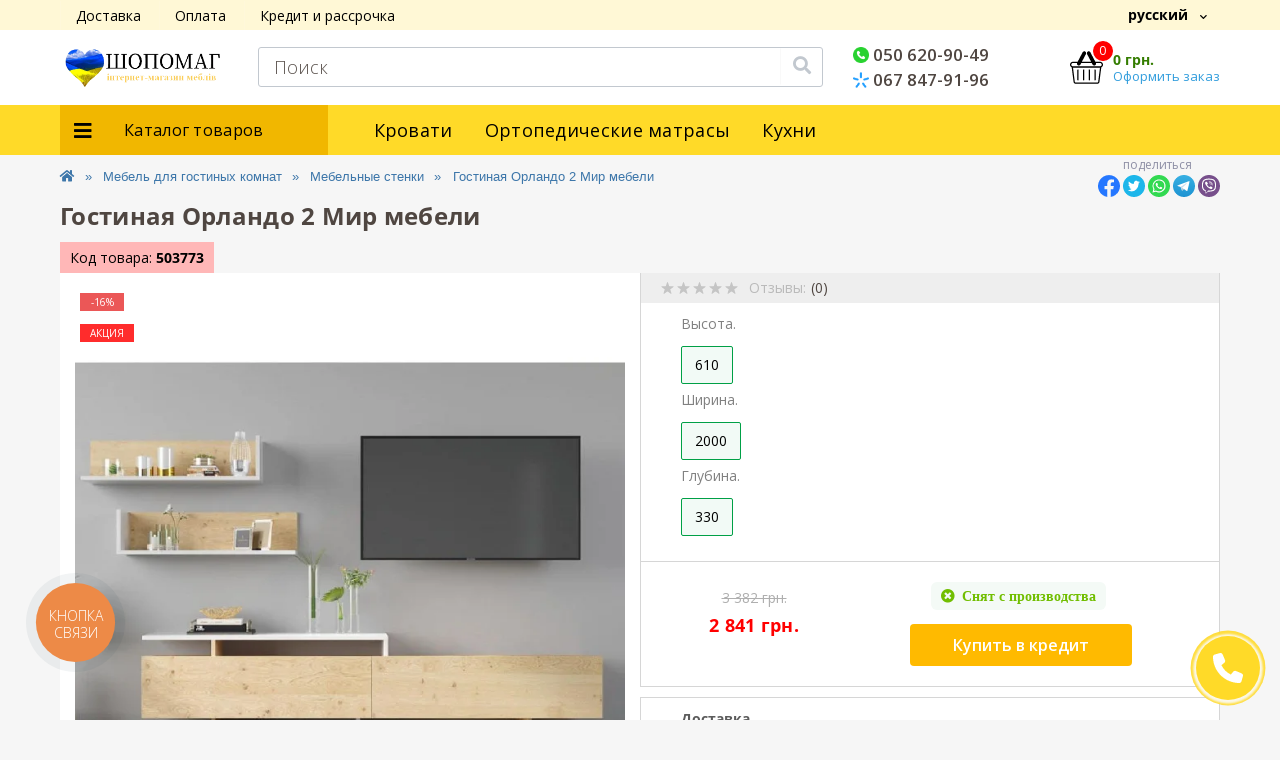

--- FILE ---
content_type: text/html; charset=utf-8
request_url: https://shopomag.com.ua/mebel-dlya-gostinyh-komnat/mebelnye-stenki/gostinaya-mir-mebeli-orlando-2
body_size: 32192
content:
<!DOCTYPE html>
<!--[if IE]><![endif]-->
<!--[if IE 8 ]><html prefix="og: https://ogp.me/ns# fb: https://ogp.me/ns/fb# product: https://ogp.me/ns/product# business: https://ogp.me/ns/business# place: http://ogp.me/ns/place#"  dir="ltr" lang="ru" class="ie8"><![endif]-->
<!--[if IE 9 ]><html prefix="og: https://ogp.me/ns# fb: https://ogp.me/ns/fb# product: https://ogp.me/ns/product# business: https://ogp.me/ns/business# place: http://ogp.me/ns/place#"  dir="ltr" lang="ru" class="ie9"><![endif]-->
<!--[if (gt IE 9)|!(IE)]><!-->
<html prefix="og: https://ogp.me/ns# fb: https://ogp.me/ns/fb# product: https://ogp.me/ns/product# business: https://ogp.me/ns/business# place: http://ogp.me/ns/place#"  dir="ltr" lang="ru">
<!--<![endif]-->
<head prefix="og:http://ogp.me/ns# fb:http://ogp.me/ns/fb# product:http://ogp.me/ns/product#">
<meta charset="UTF-8" />
<meta name="viewport" content="width=device-width, initial-scale=1, user-scalable=0">
<!-- Google Tag Manager -->
<script>
    (function(w,d,s,l,i){w[l]=w[l]||[];w[l].push({'gtm.start':
    new Date().getTime(),event:'gtm.js'});var f=d.getElementsByTagName(s)[0],
    j=d.createElement(s),dl=l!='dataLayer'?'&l='+l:'';j.async=true;j.src=
    'https://www.googletagmanager.com/gtm.js?id='+i+dl;f.parentNode.insertBefore(j,f);
    })(window,document,'script','dataLayer','GTM-5DLW7C8');
    window.dataLayer = window.dataLayer || [];
</script>
<!-- End Google Tag Manager -->

<!-- Тег Global Google Рекламы - Google Ads: 968823842 -->
<!-- Global site tag (gtag.js) - Google Ads: 968823842 -->
<script src="https://www.googletagmanager.com/gtag/js?id=AW-968823842"></script>
<script>
  function gtag(){
      dataLayer.push(arguments);
  }
  gtag('js', new Date());

  gtag('config', 'AW-968823842');
</script>
<!-- End Тег Global Google Рекламы - Google Ads: 968823842 -->
<!--[if IE]>
<meta http-equiv="X-UA-Compatible" content="IE=edge,chrome=1" />
<meta http-equiv="x-dns-prefetch-control" content="on" />
<![endif]-->

            
            			
<title>Гостиная Орландо 2 Мир мебели — Купить в Украине: Киеве, Львове Харькове, Днепре, Одессе</title>

<meta property="og:title" content="Гостиная Орландо 2 Мир мебели — Купить в Украине: Киеве, Львове Харькове, Днепре, Одессе" />
<meta property="og:description" content="Купить в Кредит или Рассрочку без % ✔️. Для заказа Гостиная Орландо 2 Мир мебели звоните ☎️ 067-847-91-96. ➥ У нас лучшая цена, Быстрая доставка по Украине, гарантия от 24 мес." />
<meta property="og:site_name" content="Shopomag" />
<meta property="og:url" content="https://shopomag.com.ua/mebel-dlya-gostinyh-komnat/mebelnye-stenki/gostinaya-mir-mebeli-orlando-2" />
<meta property="og:image" content="https://shopomag.com.ua/image/catalog/goods/image/81/813d599f-4850-11ec-9136-901b0ee5564d_0.jpg" />
<meta property="og:image:type" content="image/jpeg" />
<meta property="og:image:width" content="1000" />
<meta property="og:image:height" content="1000" />
<meta property="og:image:alt" content="Гостиная Орландо 2 Мир мебели" />
<meta property="og:type" content="product" />
			
<base href="https://shopomag.com.ua/" />
<meta name="description" content="Купить в Кредит или Рассрочку без % ✔️. Для заказа Гостиная Орландо 2 Мир мебели звоните ☎️ 067-847-91-96. ➥ У нас лучшая цена, Быстрая доставка по Украине, гарантия от 24 мес." />
<meta name="keywords" content="купить гостиная орландо 2 мир мебели, заказать гостиная орландо 2 мир мебели, купить в рассрочку гостиная орландо 2 мир мебели" />
<link rel="preload" href="catalog/view/theme/oct_ultrastore/stylesheet/fonts/OpenSansLight.woff2" as="font" type="font/woff2" crossorigin>
<link rel="preload" href="catalog/view/theme/oct_ultrastore/stylesheet/fonts/OpenSansBold.woff2" as="font" type="font/woff2" crossorigin>
<link rel="preload" href="catalog/view/theme/oct_ultrastore/stylesheet/fonts/OpenSansRegular.woff2" as="font" type="font/woff2" crossorigin>
<link rel="preload" href="catalog/view/theme/oct_ultrastore/stylesheet/fonts/OpenSansSemibold.woff2" as="font" type="font/woff2" crossorigin>
<link rel="preload" href="catalog/view/theme/oct_ultrastore/stylesheet/fontawesome-free-5.6.1-web/webfonts/fa-solid-900.woff2" as="font" type="font/woff2" crossorigin>
<link rel="preload" href="catalog/view/theme/oct_ultrastore/stylesheet/fontawesome-free-5.6.1-web/webfonts/fa-regular-400.woff2" as="font" type="font/woff2" crossorigin>
<link rel="preload" href="catalog/view/theme/oct_ultrastore/stylesheet/fontawesome-free-5.6.1-web/webfonts/fa-brands-400.woff2" as="font" type="font/woff2" crossorigin>
<link href="catalog/view/theme/oct_ultrastore/stylesheet/bootstrap-reboot.min.css?ver=1.0" rel="stylesheet" media="screen" />
<link href="catalog/view/theme/oct_ultrastore/stylesheet/bootstrap.min.css?ver=1.0" rel="stylesheet" media="screen" />
<link href="catalog/view/theme/oct_ultrastore/stylesheet/fontawesome-free-5.6.1-web/css/all.css?ver=1.0" rel="stylesheet" media="screen" />
<link href="catalog/view/theme/oct_ultrastore/stylesheet/fonts.css?ver=1.0" rel="stylesheet" media="screen" />
<link href="catalog/view/theme/oct_ultrastore/stylesheet/main.css?ver=1.0" rel="stylesheet" media="screen" />
<link href="catalog/view/theme/oct_ultrastore/stylesheet/responsive.css?ver=1.0" rel="stylesheet" media="screen" />
<link href="catalog/view/theme/oct_ultrastore/stylesheet/dynamic_stylesheet_0.css?ver=1.0" rel="stylesheet" media="screen" />
<link href="catalog/view/javascript/jquery/magnific/magnific-popup.css?ver=1.0" rel="stylesheet" media="screen" />
<link href="catalog/view/theme/oct_ultrastore/js/fancybox2/jquery.fancybox.min.css?ver=1.0" rel="stylesheet" media="screen" />
<link href="catalog/view/theme/oct_ultrastore/js/slick/slick.min.css?ver=1.0" rel="stylesheet" media="screen" />
<link href="catalog/view/theme/oct_ultrastore/stylesheet/promotion.css?ver=1.0" rel="stylesheet" media="screen" />
<link href="catalog/view/theme/oct_ultrastore/stylesheet/components.css?ver=1.0" rel="stylesheet" media="screen" />
<script src="catalog/view/theme/oct_ultrastore/js/jquery-3.3.1.min.js"></script>
<script src="catalog/view/theme/oct_ultrastore/js/popper.min.js"></script>
<script src="catalog/view/theme/oct_ultrastore/js/bootstrap.min.js"></script>
<script src="catalog/view/theme/oct_ultrastore/js/main.js"></script>
<script src="catalog/view/theme/oct_ultrastore/js/lozad.js"></script>
<script src="catalog/view/theme/oct_ultrastore/js/bootstrap-notify/bootstrap-notify.js"></script>
<script src="catalog/view/theme/oct_ultrastore/js/common.js"></script>
<script src="catalog/view/javascript/jquery/jquery-ui/jquery-ui.min.js"></script>
<script src="catalog/view/javascript/jquery/jquery-ui/jquery.ui.touch-punch.min.js"></script>
<script src="catalog/view/javascript/jquery/magnific/jquery.magnific-popup.min.js"></script>
<script src="catalog/view/theme/oct_ultrastore/js/fancybox2/jquery.fancybox.min.js"></script>
<script src="catalog/view/theme/oct_ultrastore/js/slick/slick.min.js"></script>

        
      
<link href="https://shopomag.com.ua/mebel-dlya-gostinyh-komnat/mebelnye-stenki/gostinaya-mir-mebeli-orlando-2" rel="canonical" />
<link href="https://shopomag.com.ua/image/catalog/shopomag/fav.png" rel="icon" />
<!-- Facebook Pixel Code -->
<script>
  !function(f,b,e,v,n,t,s)
  {if(f.fbq)return;n=f.fbq=function(){n.callMethod?
  n.callMethod.apply(n,arguments):n.queue.push(arguments)};
  if(!f._fbq)f._fbq=n;n.push=n;n.loaded=!0;n.version='2.0';
  n.queue=[];t=b.createElement(e);t.async=!0;
  t.src=v;s=b.getElementsByTagName(e)[0];
  s.parentNode.insertBefore(t,s)}(window, document,'script',
  'https://connect.facebook.net/en_US/fbevents.js');
  fbq('init', '3022710484490803');
  fbq('track', 'PageView');
</script>

<!-- End Facebook Pixel Code -->
<noscript><img height="1" width="1" style="display:none"
src="https://www.facebook.com/tr?id=3022710484490803&ev=PageView&noscript=1"
/></noscript>

 

			
			
<!--microdatapro 8.1 open graph start -->
<meta property="og:locale" content="ru-ru">
<meta property="og:rich_attachment" content="true">
<meta property="og:site_name" content="Shopomag">
<meta property="og:type" content="product">
<meta property="og:title" content="Гостиная Орландо 2 Мир мебели — Купить в Украине: Киеве, Львове Харькове, Днепре, Одессе">
<meta property="og:description" content="Купить в Кредит или Рассрочку без % ✔️. Для заказа Гостиная Орландо 2 Мир мебели звоните ☎️ 067-847-91-96. ➥ У нас лучшая цена, Быстрая доставка по Украине, гарантия от 24 мес.">
<meta property="og:image" content="https://shopomag.com.ua/image/cache/webp/catalog/goods/image/81/813d599f-4850-11ec-9136-901b0ee5564d_0-1000x1000.webp">
<meta property="og:image:secure_url" content="https://shopomag.com.ua/image/cache/webp/catalog/goods/image/81/813d599f-4850-11ec-9136-901b0ee5564d_0-1000x1000.webp">
<meta property="og:image:width" content="1200">
<meta property="og:image:height" content="600">
<meta property="og:url" content="https://shopomag.com.ua/mebel-dlya-gostinyh-komnat/mebelnye-stenki/gostinaya-mir-mebeli-orlando-2">
<meta property="business:contact_data:street_address" content="вул. Бориспільська, 9">
<meta property="business:contact_data:locality" content="Київ">
<meta property="business:contact_data:postal_code" content="02000">
<meta property="business:contact_data:country_name" content="Україна">
<meta property="place:location:latitude" content="50.429585756336856">
<meta property="place:location:longitude" content="30.663478298985392">
<meta property="business:contact_data:email" content="info@shopomag.com.ua">
<meta property="business:contact_data:phone_number" content="+38-050-620-90-49">
<meta property="fb:profile_id" content="https://www.facebook.com/ishopomag/">
<meta property="product:product_link" content="https://shopomag.com.ua/mebel-dlya-gostinyh-komnat/mebelnye-stenki/gostinaya-mir-mebeli-orlando-2">
<meta property="product:brand" content="Світ меблів">
<meta property="product:category" content="Мебельные стенки">
<meta property="product:availability" content="pending">
<meta property="product:condition" content="new">
<meta property="product:target_gender" content="unisex">
<meta property="product:price:amount" content="3382">
<meta property="product:price:currency" content="UAH">
<meta property="product:sale_price:amount" content="2841">
<meta property="product:sale_price:currency" content="UAH">
<!--microdatapro 8.1 open graph end -->
 
<link rel="alternate" hreflang="ru" href="https://shopomag.com.ua/mebel-dlya-gostinyh-komnat/mebelnye-stenki/gostinaya-mir-mebeli-orlando-2" />

<link rel="alternate" hreflang="uk" href="https://shopomag.com.ua/ua/mebli-dlya-vitalni/meblevi-stinky/vitalnya-svit-mebliv-orlando-2" />
<style>
.us-product-attr-item span:first-child {
    font-weight: normal !important;
}
.us-product-attr-item>span:first-child {
    font-weight: bold !important;
}

										.us-product-stickers-stickers_special {
						color:rgb(255, 255, 255);
						background:rgba(255, 24, 24, 0.91);
					}
									
										.us-module-stickers-sticker-stickers_special {
						color:rgb(255, 255, 255);
						background:rgba(255, 24, 24, 0.91);
					}
									
										.us-module-stickers-sticker-stickers_special {
						color:rgb(255, 255, 255);
						background:rgba(255, 24, 24, 0.91);
					}
									
        .us-product-complect{
            cursor: pointer;
            font-weight: bold;
            margin: 10px 35px;
            color: #76a4ff;
        }
        .product_components_nomain_upload_bg{
            position: absolute;
            width: 100%;
            height: 100%;
            background-color: #fff;
            opacity: 0.7;
            top: 0;
            left: 0;
            z-index: 98;
            
        }
        .product_components_nomain_upload_bg:hover{
            border: 1px solid #ff9900;
        }
        .product_components_nomain_upload{
            position: absolute;
            top: 50%;
            left: 50%;
            margin-right: -50%;
            transform: translate(-50%, -50%);
            font-weight: 700;
            color: #000;
            text-align: center;
            font-size: 19px;
            z-index: 99;
        }
        .product_components_nomain_upload .pcn_plus{
            border: 2px solid #27ae60;
            border-radius: 40px;
            font-size: 20px;
            padding: 14px 20px;
        }
        .product_components_nomain_upload .pcn_text{
            top: 30px;
            position: relative;
        }

        .is_main{
            left: 20px;
            position: relative;
            top: 20px;
        }
        .size_image{
            padding: 3px !important;
        }
        .optionsharact{
            width: calc(100% - 10px);
            margin-left: 8px;
        }
        .options input:checked + label.sizes {
            color: #fffb86;
            background: #887469;
        }
        .option.form-group.required:after {
            left: -5px;
        }
        input[type=checkbox]:checked:before {
            bottom: auto;
        }
        .product_components_nomain .us-item{
            display: none;
        }
        .product_components_nomain .us-item:nth-child(-n+25)
        {
            display: flex;
        }
        .product_components_nomain .options img, .product_components_main .options img{
            max-width: 30px;
        }
    
#ukrcredit-popup {
  position: relative;
  background: #FFF;
  padding: 20px;
  width: auto;
  max-width: 750px;
  margin: 20px auto;
}
.mfp-zoom-in .mfp-content > div {
  opacity: 0;
  transition: all 0.2s ease-in-out;
  transform: scale(0.7);
}
.mfp-zoom-in.mfp-ready .mfp-content > div {
  opacity: 1;
  transform: scale(1);
}
.mfp-zoom-in.mfp-removing .mfp-content > div {
  transform: scale(0.7);
  opacity: 0;
}

.teler-wd-step-container svg{fill:#ffffff}</style></head>
<body class="top">






						
<!-- Google Tag Manager (noscript) -->
<noscript><iframe src="https://www.googletagmanager.com/ns.html?id=GTM-5DLW7C8"
height="0" width="0" style="display:none;visibility:hidden"></iframe></noscript>
<!-- End Google Tag Manager (noscript) -->
<div id="us_menu_mobile_box" class="d-lg-none">
	<div id="us_menu_mobile_title" class="modal-header">
		<span class="modal-title">Каталог товаров</span>
		<button id="us_menu_mobile_close" type="button" class="us-close">
			<span aria-hidden="true" class="us-modal-close-icon us-modal-close-left"></span>
			<span aria-hidden="true" class="us-modal-close-icon us-modal-close-right"></span>
		</button>
	</div>
	<div id="us_menu_mobile_content"></div>
</div>
<div id="header-fon">
<nav id="top">
  <div class="container d-flex h-100">
		<div id="us_menu_mobile_button" class="us-menu-mobile d-lg-none h-100">
		<span>Каталог</span>
					</div>
		<div id="dropdown_menu_info" class="us-top-mobile-item us-top-mobile-item-info d-lg-none dropdown h-100">
		<span>Инфо</span>
						<div id="us_info_mobile" class="nav-dropdown-menu">
				<div class="modal-header">
			        <div class="modal-title">Информация</div>
			        <button id="us_info_mobile_close" type="button" class="us-close">
						<span aria-hidden="true" class="us-modal-close-icon us-modal-close-left"></span>
						<span aria-hidden="true" class="us-modal-close-icon us-modal-close-right"></span>
			        </button>
			    </div>
				<div class="nav-dropdown-menu-content">
										<ul class="list-unstyled mobile-information-box">
						<li class="mobile-info-title"><strong>Информация</strong></li>
												<li class="oct-menu-information-li"><a href="/oplata" class="oct-menu-a">Оплата</a></li>
												<li class="oct-menu-information-li"><a href="/dostavka" class="oct-menu-a">Доставка</a></li>
												<li class="oct-menu-information-li"><a href="/kredit-i-rassrochka" class="oct-menu-a">Кредит и рассрочка</a></li>
												<li class="oct-menu-information-li"><a href="/garantiya" class="oct-menu-a">Гарантия</a></li>
											</ul>
															<ul class="list-unstyled mobile-shedule-box">
                                            <li class="mobile-info-title"><strong>Время работы:</strong><span></span></li>
					</ul>
															<ul class="list-unstyled">
						<li class="mobile-info-title"><strong>Наш адрес:</strong></li>
						<li><a href="javascript:;" onclick="showSidebarMap();">г. Киев, ул. Бориспольская, 9.</a></li>
					</ul>
					<div class="us_mobile_menu_info-map not_in"></div>
					<script>
					function showSidebarMap() {

						var octMap = $('.us_mobile_menu_info-map');

						if (octMap.hasClass('not_in')) {
							octMap.html('<iframe src="https://www.google.com/maps/embed?pb=!1m14!1m8!1m3!1d10166.705499962267!2d30.669869!3d50.428501000000004!3m2!1i1024!2i768!4f13.1!3m3!1m2!1s0x40d4c5213495e2fd%3A0x38eb621a82251730!2z0YPQuy4g0JHQvtGA0LjRgdC_0L7Qu9GM0YHQutCw0Y8sIDksINCa0LjQtdCyLCAwMjAwMA!5e0!3m2!1sru!2sua!4v1620848638109!5m2!1sru!2sua" width="600" height="450" style="border:0;" allowfullscreen="" loading="lazy"></iframe>');
							octMap.removeClass('not_in');
						}

					}
				    </script>
									</div>
			</div>
		</div>
		<div id="top-left" class="mr-auto d-flex align-items-center">
						<div class="dropdown h-100">
				<a class="btn top-address btn-link dropdown-toggle d-flex align-items-center h-100" href="javascript:;" role="button" id="dropdownMenuAddress" data-toggle="dropdown" aria-haspopup="true" aria-expanded="false"><i class="fas fa-map-marker-alt"></i> <span>Наш адрес</span> <i class="fas fa-chevron-down"></i></a>
				<ul class="dropdown-menu nav-dropdown-menu address-dropdown-menu" aria-labelledby="dropdownMenuAddress">
				    <li class="dropdown-item us-dropdown-item">г. Киев, ул. Бориспольская, 9.</li>
				    				    <li class="us-mobile-map-box not_in" id="oct-contact-map"></li>
				    <script>
				    	$('#dropdownMenuAddress').on('mouseenter mouseleave', function() {
					    	octShowMap('<iframe src="https://www.google.com/maps/embed?pb=!1m14!1m8!1m3!1d10166.705499962267!2d30.669869!3d50.428501000000004!3m2!1i1024!2i768!4f13.1!3m3!1m2!1s0x40d4c5213495e2fd%3A0x38eb621a82251730!2z0YPQuy4g0JHQvtGA0LjRgdC_0L7Qu9GM0YHQutCw0Y8sIDksINCa0LjQtdCyLCAwMjAwMA!5e0!3m2!1sru!2sua!4v1620848638109!5m2!1sru!2sua" width="600" height="450" style="border:0;" allowfullscreen="" loading="lazy"></iframe>');
						});
				    </script>
				    				</ul>
			</div>
									<div class="dropdown h-100">
			  	<a class="btn btn-shedule btn-link dropdown-toggle d-flex align-items-center h-100" href="javascript:;" role="button" id="dropdownMenu1" data-toggle="dropdown" aria-haspopup="true" aria-expanded="false"><i class="far fa-clock"></i> <span>Время работы</span> <i class="fas fa-chevron-down"></i></a>
				<ul class="dropdown-menu nav-dropdown-menu shedule-dropdown-menu" aria-labelledby="dropdownMenu1">
									    <li class="dropdown-item us-dropdown-item">Пн-Пт: с 9:00 до 18:00
</li>
				    				    <li class="dropdown-item us-dropdown-item">Суб: с 10:00 до 18:00
</li>
				    				    <li class="dropdown-item us-dropdown-item">Воскресенье: с 10:00 до 18:00</li>
				    				</ul>
			</div>
										<ul class="top-info-ul">
									<li><a href="/dostavka" class="btn-link btn-block h-100 hidden-xs">Доставка</a></li>
									<li><a href="/oplata" class="btn-link btn-block h-100 hidden-xs">Оплата</a></li>
									<li><a href="/kredit-i-rassrochka" class="btn-link btn-block h-100 hidden-xs">Кредит и рассрочка</a></li>
								</ul>
					</div>
		<div id="top-links" class="nav ml-auto d-flex">
			

<div id="language" class="language">


<div class="mobile-info-title d-lg-none">
<strong>Язык</strong>
</div>



<div id="form-language">


<div class="btn-group h-100">
<button
class="btn btn-lang btn-link dropdown-toggle "
data-toggle="dropdown"
aria-haspopup="true"
aria-expanded="false"
>
   <span>русский</span>
<i class="fas fa-chevron-down"></i>
 </button>


<div class="dropdown-menu nav-dropdown-menu dropdown-menu-right">
<button
class="btn btn-block langseldav language-select"
type="button" onclick="document.cookie = 'davl=uk-ua; path=/;'; window.location = 'https://shopomag.com.ua/ua/mebli-dlya-vitalni/meblevi-stinky/vitalnya-svit-mebliv-orlando-2';"
 >Українська<img style="margin-left: 7px;"
src="catalog/language/uk-ua/uk-ua.png"
alt="Українська"
title="Українська"
/></button>
<button
class="btn btn-block langseldav language-select active-item"
type="button" onclick="document.cookie = 'davl=ru-ru; path=/;'; window.location = 'https://shopomag.com.ua/mebel-dlya-gostinyh-komnat/mebelnye-stenki/gostinaya-mir-mebeli-orlando-2';"
 >русский</button>
</div>


</div>



</div>

</div>



			 
			

<div>
    </div>
			
		</div>
		<a href="https://shopomag.com.ua/index.php?route=account/wishlist" rel="nofollow" class="us-mobile-top-btn us-mobile-top-btn-wishlist d-lg-none h-100">
	<span class="us-mobile-top-btn-item"><img src="catalog/view/theme/oct_ultrastore/img/wishlist-mobile.svg" alt="" /></span>
</a>
<a href="https://shopomag.com.ua/index.php?route=product/compare" rel="nofollow" class="us-mobile-top-btn us-mobile-top-btn-compare d-lg-none h-100">
	<span class="us-mobile-top-btn-item"><img src="catalog/view/theme/oct_ultrastore/img/compare-mobile.svg" alt="" /></span>
</a>
<a href="javascript:;" onclick="octPopupCart()" id="us_cart_mobile" class="us-mobile-top-btn us-mobile-top-btn-cart d-lg-none h-100">
	<span class="us-mobile-top-btn-item"><img src="catalog/view/theme/oct_ultrastore/img/cart-mobile.svg" alt="" /><span id="mobile_cart_index" class="mobile-header-index">0</span></span>
</a>

	</div>
</nav>
<header>
      <div class="container">
    <div class="row align-items-center">
    	<div id="logo" class="col-7 col-lg-2 col-md-3 us-logo-box text-center">
												<a href="https://shopomag.com.ua/">
						<img src="https://shopomag.com.ua/image/catalog/shopomag/logo-ua.webp" title="Shopomag" alt="Shopomag" class="us-logo-img" />
					</a>
									</div>
		<div class="col-12 col-lg-6 col-md-6 us-search-box"><div id="search" class="input-group header-input-group">
	<input type="text" id="input_search" name="search" value="" placeholder="Поиск" class="input-lg h-100 header-input" />
	<button type="button"  id="oct-search-button" class="btn btn-search header-btn-search h-100"><i class="fa fa-search"></i></button>
	<div id="us_livesearch_close" onclick="clearLiveSearch();"><i class="fas fa-times"></i></div>
	<div id="us_livesearch"></div>
</div>

<script>
function clearLiveSearch() {
	$('#us_livesearch_close').removeClass('visible');
	$('#us_livesearch').removeClass('expanded');
	$('#us_livesearch').html('');
	$('#input_search').val('');
}

$(document).ready(function() {
	let timer, delay = 500;

	$('#input_search').keyup(function() {
	    let _this = $(this);

	    clearTimeout(timer);

	    timer = setTimeout(function() {
	        let value = $('header #search input[name=\'search\']').val();

			if (value.length > 2) {
				let key = encodeURIComponent(value);
				octsearch.search(key, 'desktop');
			}

	    }, delay );
	});
});
</script>
</div>
				


<div class="col-5 col-lg-2 col-md-2 us-phone-box align-items-center">
<div class="us-phone-content">
					<ul>
					<li><a href="tel:0506209049
" class="phoneclick"><i class="fas fa-phone-volume"><span></span></i> 050 620-90-49
</a></li>
					<li><a href="tel:0678479196" class="phoneclick"><i class="fas fa-phone-volume"><span></span></i> 067 847-91-96</a></li>
					</ul>

						<a href="javascript:;" class="us-phone-link" onclick="octPopupCallPhone()">Заказать звонок</a>
						
</div>
</div>
				<div id="cart" class="col-lg-2 us-cart-box d-flex align-items-center justify-content-end">
		<button type="button" class="us-cart-img" onclick="octPopupCart()">
			<img src="catalog/view/theme/oct_ultrastore/img/cart-icon.svg" alt="cart-icon">
		<span class="header-cart-index">0</span>
	</button>
	<div class="us-cart-content">
		<p class="us-cart-text">
			0 грн.
		</p>
		<a href="https://shopomag.com.ua/simplecheckout" class="us-cart-link">
			Оформить заказ
		</a>
	</div>
</div>
    </div>
  </div>
</header>
</div>
<div class="menu-row sticky-top">
	<div class="container">
		<div class="row">
					<div id="oct-menu-box" class="col-lg-3">
	<div  id="oct-ultra-menu-header" class="oct-ultra-menu d-flex align-items-center justify-content-center">
		<span><i class="fas fa-bars"></i> Каталог товаров</span>
	</div>
	<nav id="oct-menu-dropdown-menu">
		<ul id="oct-menu-ul" class="oct-menu-ul oct-menu-parent-ul list-unstyled">
										<li class="oct-menu-li"><a href="https://shopomag.com.ua/vsya-mebel" class="oct-menu-a d-flex align-items-center"><img class="oct-menu-cat-icon" src="https://shopomag.com.ua/image/cache/webp/catalog/shopomag/kategorii/kategorii/glavniekategorii/katalogmebeli-30x30.webp" alt="Каталог мебели" /><span class="oct-menu-item-name">Каталог мебели</span></a></li>
								<li class="oct-menu-li">
				<div class="d-flex align-items-center justify-content-between">
					<a href="https://shopomag.com.ua/mebel-dlya-prihozhih" class="oct-menu-a d-flex align-items-center"><img class="oct-menu-cat-icon" src="https://shopomag.com.ua/image/cache/webp/catalog/shopomag/kategorii/kategorii/glavniekategorii/mebel-dlya-prihozhih-30x30.webp" alt="Мебель для прихожих" /><span class="oct-menu-item-name">Мебель для прихожих</span></a><span class="oct-menu-toggle"><i class="fas fa-chevron-right"></i></span>				</div>
				<div class="oct-menu-child-ul">
					<div class="oct-menu-back"><i class="fas fa-long-arrow-alt-left"></i> Мебель для прихожих</div>
					<ul class="oct-menu-ul list-unstyled">
												<li class="oct-menu-li">
							<div class="d-flex align-items-center justify-content-between">
								<a href="https://shopomag.com.ua/mebel-dlya-prihozhih/stenki-v-prihozhuyu"><span class="oct-menu-item-name">Стенки в прихожую</span></a>							</div>
													</li>
												<li class="oct-menu-li">
							<div class="d-flex align-items-center justify-content-between">
								<a href="https://shopomag.com.ua/mebel-dlya-prihozhih/tumby-dlya-obuvi"><span class="oct-menu-item-name">Тумбы для обуви</span></a>							</div>
													</li>
												<li class="oct-menu-li">
							<div class="d-flex align-items-center justify-content-between">
								<a href="https://shopomag.com.ua/mebel-dlya-prihozhih/veshalki-dlya-odezhdy"><span class="oct-menu-item-name">Вешалки для одежды</span></a>							</div>
													</li>
												<li class="oct-menu-li">
							<div class="d-flex align-items-center justify-content-between">
								<a href="https://shopomag.com.ua/mebel-dlya-prihozhih/navesnye-shkafchiki-polki"><span class="oct-menu-item-name">Навесные шкафчики, полки</span></a>							</div>
													</li>
												<li class="oct-menu-li">
							<div class="d-flex align-items-center justify-content-between">
								<a href="https://shopomag.com.ua/mebel-dlya-prihozhih/zerkala"><span class="oct-menu-item-name">Зеркала</span></a>							</div>
													</li>
												<li class="oct-menu-li">
							<div class="d-flex align-items-center justify-content-between">
								<a href="https://shopomag.com.ua/mebel-dlya-prihozhih/banketki-i-lavki"><span class="oct-menu-item-name">Банкетки и лавки</span></a>							</div>
													</li>
																		                                                                                                                                                                                                                                                                                                                                                                        <li class="oct-menu-li">
                                                                        <div class="d-flex align-items-center justify-content-between">
                                                                            <a href="/shkafy-kupe" title="Шкафы-купе">Шкафы-купе</a>
                                                                        </div>
                                                                    </li>
                                                                                                                                                                                                                                                                <li class="oct-menu-li">
                                                                        <div class="d-flex align-items-center justify-content-between">
                                                                            <a href="/raspashnye-shkafy" title="Распашные шкафы">Распашные шкафы</a>
                                                                        </div>
                                                                    </li>
                                                                                                                                                                                                                                                                <li class="oct-menu-li">
                                                                        <div class="d-flex align-items-center justify-content-between">
                                                                            <a href="/komody" title="Комоды для прихожей">Комоды для прихожей</a>
                                                                        </div>
                                                                    </li>
                                                                                                                                                                                                                                                                <li class="oct-menu-li">
                                                                        <div class="d-flex align-items-center justify-content-between">
                                                                            <a href="/stellazhi" title="Стеллажи для прихожей">Стеллажи для прихожей</a>
                                                                        </div>
                                                                    </li>
                                                                                                                                                                                                                                        											</ul>
				</div>
			</li>
								<li class="oct-menu-li">
				<div class="d-flex align-items-center justify-content-between">
					<a href="https://shopomag.com.ua/kuhonnaya-mebel" class="oct-menu-a d-flex align-items-center"><img class="oct-menu-cat-icon" src="https://shopomag.com.ua/image/cache/webp/catalog/shopomag/kategorii/kategorii/glavniekategorii/kuhnya1-30x30.webp" alt="Кухонная мебель" /><span class="oct-menu-item-name">Кухонная мебель</span></a><span class="oct-menu-toggle"><i class="fas fa-chevron-right"></i></span>				</div>
				<div class="oct-menu-child-ul">
					<div class="oct-menu-back"><i class="fas fa-long-arrow-alt-left"></i> Кухонная мебель</div>
					<ul class="oct-menu-ul list-unstyled">
												<li class="oct-menu-li">
							<div class="d-flex align-items-center justify-content-between">
								<a href="https://shopomag.com.ua/kuhonnaya-mebel/modulnye-kuhni"><span class="oct-menu-item-name">Модульные кухни</span></a>							</div>
													</li>
												<li class="oct-menu-li">
							<div class="d-flex align-items-center justify-content-between">
								<a href="https://shopomag.com.ua/kuhonnaya-mebel/obedennye-komplekty"><span class="oct-menu-item-name">Обеденные комплекты</span></a>							</div>
													</li>
												<li class="oct-menu-li">
							<div class="d-flex align-items-center justify-content-between">
								<a href="https://shopomag.com.ua/kuhonnaya-mebel/obedennye-stoly"><span class="oct-menu-item-name">Обеденные столы</span></a>							</div>
													</li>
												<li class="oct-menu-li">
							<div class="d-flex align-items-center justify-content-between">
								<a href="https://shopomag.com.ua/kuhonnaya-mebel/stulya-i-taburety"><span class="oct-menu-item-name">Стулья и табуреты</span></a>							</div>
													</li>
												<li class="oct-menu-li">
							<div class="d-flex align-items-center justify-content-between">
								<a href="https://shopomag.com.ua/kuhonnaya-mebel/kuhonnye-ugolki"><span class="oct-menu-item-name">Кухонные уголки</span></a>							</div>
													</li>
												<li class="oct-menu-li">
							<div class="d-flex align-items-center justify-content-between">
								<a href="https://shopomag.com.ua/kuhonnaya-mebel/gotovye-kuhni"><span class="oct-menu-item-name">Готовые кухни</span></a>							</div>
													</li>
												<li class="oct-menu-li">
							<div class="d-flex align-items-center justify-content-between">
								<a href="https://shopomag.com.ua/kuhonnaya-mebel/bazy-dlya-stolov"><span class="oct-menu-item-name">Базы для столов</span></a>							</div>
													</li>
												<li class="oct-menu-li">
							<div class="d-flex align-items-center justify-content-between">
								<a href="https://shopomag.com.ua/kuhonnaya-mebel/stoleshnicy"><span class="oct-menu-item-name">Столешницы</span></a>							</div>
													</li>
																							</ul>
				</div>
			</li>
								<li class="oct-menu-li">
				<div class="d-flex align-items-center justify-content-between">
					<a href="https://shopomag.com.ua/mebel-dlya-gostinyh-komnat" class="oct-menu-a d-flex align-items-center"><img class="oct-menu-cat-icon" src="https://shopomag.com.ua/image/cache/webp/catalog/shopomag/kategorii/kategorii/glavniekategorii/mebelnye-stenki-30x30.webp" alt="Мебель для гостиных комнат" /><span class="oct-menu-item-name">Мебель для гостиных комнат</span></a><span class="oct-menu-toggle"><i class="fas fa-chevron-right"></i></span>				</div>
				<div class="oct-menu-child-ul">
					<div class="oct-menu-back"><i class="fas fa-long-arrow-alt-left"></i> Мебель для гостиных комнат</div>
					<ul class="oct-menu-ul list-unstyled">
												<li class="oct-menu-li">
							<div class="d-flex align-items-center justify-content-between">
								<a href="https://shopomag.com.ua/mebel-dlya-gostinyh-komnat/mebelnye-stenki"><span class="oct-menu-item-name">Мебельные стенки</span></a>							</div>
													</li>
												<li class="oct-menu-li">
							<div class="d-flex align-items-center justify-content-between">
								<a href="https://shopomag.com.ua/mebel-dlya-gostinyh-komnat/bufety-servanty-bary-dlya-doma"><span class="oct-menu-item-name">Буфеты, серванты, бары для дома</span></a>							</div>
													</li>
												<li class="oct-menu-li">
							<div class="d-flex align-items-center justify-content-between">
								<a href="https://shopomag.com.ua/mebel-dlya-gostinyh-komnat/tumby-pod-tv"><span class="oct-menu-item-name">Тумбы под ТВ</span></a>							</div>
													</li>
												<li class="oct-menu-li">
							<div class="d-flex align-items-center justify-content-between">
								<a href="https://shopomag.com.ua/mebel-dlya-gostinyh-komnat/zhurnalnye-stoliki"><span class="oct-menu-item-name">Журнальные столики</span></a>							</div>
													</li>
																		                                                                                                                                                                                                                                                                                                                                                                        <li class="oct-menu-li">
                                                                        <div class="d-flex align-items-center justify-content-between">
                                                                            <a href="/komody" title="Комоды в гостиную">Комоды в гостиную</a>
                                                                        </div>
                                                                    </li>
                                                                                                                                                                                                                                                                <li class="oct-menu-li">
                                                                        <div class="d-flex align-items-center justify-content-between">
                                                                            <a href="/shkafy-kupe" title="Шкафы-купе в гостиную">Шкафы-купе в гостиную</a>
                                                                        </div>
                                                                    </li>
                                                                                                                                                                                                                                        											</ul>
				</div>
			</li>
								<li class="oct-menu-li">
				<div class="d-flex align-items-center justify-content-between">
					<a href="https://shopomag.com.ua/mebel-dlya-spalen" class="oct-menu-a d-flex align-items-center"><img class="oct-menu-cat-icon" src="https://shopomag.com.ua/image/cache/webp/catalog/shopomag/kategorii/kategorii/glavniekategorii/komplekty-spalen-30x30.webp" alt="Мебель для спален" /><span class="oct-menu-item-name">Мебель для спален</span></a><span class="oct-menu-toggle"><i class="fas fa-chevron-right"></i></span>				</div>
				<div class="oct-menu-child-ul">
					<div class="oct-menu-back"><i class="fas fa-long-arrow-alt-left"></i> Мебель для спален</div>
					<ul class="oct-menu-ul list-unstyled">
												<li class="oct-menu-li">
							<div class="d-flex align-items-center justify-content-between">
								<a href="https://shopomag.com.ua/mebel-dlya-spalen/shkafy"><span class="oct-menu-item-name">Шкафы</span></a><span class="oct-menu-toggle"><i class="fas fa-chevron-right"></i></span>							</div>
														<div class="oct-menu-child-ul">
								<div class="oct-menu-back"><i class="fas fa-long-arrow-alt-left"></i> Шкафы</div>
								<ul class="oct-menu-ul list-unstyled">
																		<li class="oct-menu-li">
																		<a href="https://shopomag.com.ua/mebel-dlya-spalen/shkafy/shkafy-kupe"><span class="oct-menu-item-name">Шкафы-купе</span></a>
																		</li>
																		<li class="oct-menu-li">
																		<a href="https://shopomag.com.ua/mebel-dlya-spalen/shkafy/raspashnye-shkafy"><span class="oct-menu-item-name">Распашные шкафы</span></a>
																		</li>
																		<li class="oct-menu-li">
																		<div class="d-flex align-items-center justify-content-between">
																		<a href="https://shopomag.com.ua/mebel-dlya-spalen/shkafy/stellazhi"><span class="oct-menu-item-name">Стеллажи</span></a>
																		<span class="oct-menu-toggle"><i class="fas fa-chevron-right"></i></span>
									</div>
									<div class="oct-menu-child-ul">
										<div class="oct-menu-back"><i class="fas fa-long-arrow-alt-left"></i> Шкафы</div>
                                                                                                                                                                    <ul class="oct-menu-ul list-unstyled">
                                                                                                                                                                                                                                                                                                                                                                        </ul>
                                                                                                                                                                                                                                                    <ul class="oct-menu-ul list-unstyled">
                                                                                                                                                                            </ul>
                                                                                									</div>
																		</li>
																		<li class="oct-menu-li">
																		<a href="https://shopomag.com.ua/mebel-dlya-spalen/shkafy/shkafy-penaly"><span class="oct-menu-item-name">Шкафы пеналы</span></a>
																		</li>
																		                                                                        								</ul>
							</div>
													</li>
												<li class="oct-menu-li">
							<div class="d-flex align-items-center justify-content-between">
								<a href="https://shopomag.com.ua/mebel-dlya-spalen/krovati"><span class="oct-menu-item-name">Кровати</span></a><span class="oct-menu-toggle"><i class="fas fa-chevron-right"></i></span>							</div>
														<div class="oct-menu-child-ul">
								<div class="oct-menu-back"><i class="fas fa-long-arrow-alt-left"></i> Кровати</div>
								<ul class="oct-menu-ul list-unstyled">
																		                                                                                                                                                                                                                                                                                                                                                                                                                                                                                                                                                                                                <li class="oct-menu-li">
                                                                                                <div class="d-flex align-items-center justify-content-between">
                                                                                                    <a href="https://shopomag.com.ua/krovati" title="Все кровати">Все кровати</a>
                                                                                                </div>
                                                                                            </li>
                                                                                                                                                                                                                                                                                                                                                                <li class="oct-menu-li">
                                                                                                <div class="d-flex align-items-center justify-content-between">
                                                                                                    <a href="https://shopomag.com.ua/mebel-dlya-spalen/krovati/krovati-metallicheskie" title="Металлические кровати">Металлические кровати</a>
                                                                                                </div>
                                                                                            </li>
                                                                                                                                                                                                                                                                                                                                                                <li class="oct-menu-li">
                                                                                                <div class="d-flex align-items-center justify-content-between">
                                                                                                    <a href="https://shopomag.com.ua/mebel-dlya-spalen/krovati/krovati-s-podemnym-mehanizmom" title="Кровати с подъемным механизмом">Кровати с подъемным механизмом</a>
                                                                                                </div>
                                                                                            </li>
                                                                                                                                                                                                                                                                                                                                                                <li class="oct-menu-li">
                                                                                                <div class="d-flex align-items-center justify-content-between">
                                                                                                    <a href="https://shopomag.com.ua/mebel-dlya-spalen/krovati/krovati-s-yashikami" title="Кровати с ящиками">Кровати с ящиками</a>
                                                                                                </div>
                                                                                            </li>
                                                                                                                                                                                                                                                                                                                                                                <li class="oct-menu-li">
                                                                                                <div class="d-flex align-items-center justify-content-between">
                                                                                                    <a href="https://shopomag.com.ua/mebel-dlya-spalen/krovati/detskie-krovati" title="Детские и подростковые кровати">Детские и подростковые кровати</a>
                                                                                                </div>
                                                                                            </li>
                                                                                                                                                                                                                                                                                                                                                                <li class="oct-menu-li">
                                                                                                <div class="d-flex align-items-center justify-content-between">
                                                                                                    <a href="https://shopomag.com.ua/dvuhyarusnye-krovati" title="Двухъярусные кровати">Двухъярусные кровати</a>
                                                                                                </div>
                                                                                            </li>
                                                                                                                                                                                                                                                                                                                                        																	</ul>
							</div>
													</li>
												<li class="oct-menu-li">
							<div class="d-flex align-items-center justify-content-between">
								<a href="https://shopomag.com.ua/mebel-dlya-spalen/ortopedicheskie-matrasy"><span class="oct-menu-item-name">Ортопедические матрасы</span></a>							</div>
													</li>
												<li class="oct-menu-li">
							<div class="d-flex align-items-center justify-content-between">
								<a href="https://shopomag.com.ua/mebel-dlya-spalen/spalnye-garnitury"><span class="oct-menu-item-name">Спальные гарнитуры</span></a>							</div>
													</li>
												<li class="oct-menu-li">
							<div class="d-flex align-items-center justify-content-between">
								<a href="https://shopomag.com.ua/mebel-dlya-spalen/komody"><span class="oct-menu-item-name">Комоды</span></a>							</div>
													</li>
												<li class="oct-menu-li">
							<div class="d-flex align-items-center justify-content-between">
								<a href="https://shopomag.com.ua/mebel-dlya-spalen/prikrovatnye-tumby"><span class="oct-menu-item-name">Прикроватные тумбы</span></a>							</div>
													</li>
												<li class="oct-menu-li">
							<div class="d-flex align-items-center justify-content-between">
								<a href="https://shopomag.com.ua/mebel-dlya-spalen/tualetnye-stoliki"><span class="oct-menu-item-name">Туалетные столики</span></a>							</div>
													</li>
												<li class="oct-menu-li">
							<div class="d-flex align-items-center justify-content-between">
								<a href="https://shopomag.com.ua/mebel-dlya-spalen/domashnij-tekstil"><span class="oct-menu-item-name">Домашний текстиль</span></a><span class="oct-menu-toggle"><i class="fas fa-chevron-right"></i></span>							</div>
														<div class="oct-menu-child-ul">
								<div class="oct-menu-back"><i class="fas fa-long-arrow-alt-left"></i> Домашний текстиль</div>
								<ul class="oct-menu-ul list-unstyled">
																		<li class="oct-menu-li">
																		<a href="https://shopomag.com.ua/mebel-dlya-spalen/domashnij-tekstil/podushki"><span class="oct-menu-item-name">Подушки</span></a>
																		</li>
																		<li class="oct-menu-li">
																		<a href="https://shopomag.com.ua/mebel-dlya-spalen/domashnij-tekstil/odeyala"><span class="oct-menu-item-name">Одеяла</span></a>
																		</li>
																		<li class="oct-menu-li">
																		<a href="https://shopomag.com.ua/mebel-dlya-spalen/domashnij-tekstil/namatrasniki"><span class="oct-menu-item-name">Наматрасники</span></a>
																		</li>
																		                                                                        								</ul>
							</div>
													</li>
												<li class="oct-menu-li">
							<div class="d-flex align-items-center justify-content-between">
								<a href="https://shopomag.com.ua/mebel-dlya-spalen/karkasy-dlya-krovati"><span class="oct-menu-item-name">Каркасы для кровати</span></a>							</div>
													</li>
																							</ul>
				</div>
			</li>
								<li class="oct-menu-li">
				<div class="d-flex align-items-center justify-content-between">
					<a href="https://shopomag.com.ua/detskaya-mebel" class="oct-menu-a d-flex align-items-center"><img class="oct-menu-cat-icon" src="https://shopomag.com.ua/image/cache/webp/catalog/shopomag/kategorii/kategorii/glavniekategorii/dvuhyarusnye-krovati-30x30.webp" alt="Детская мебель" /><span class="oct-menu-item-name">Детская мебель</span></a><span class="oct-menu-toggle"><i class="fas fa-chevron-right"></i></span>				</div>
				<div class="oct-menu-child-ul">
					<div class="oct-menu-back"><i class="fas fa-long-arrow-alt-left"></i> Детская мебель</div>
					<ul class="oct-menu-ul list-unstyled">
												<li class="oct-menu-li">
							<div class="d-flex align-items-center justify-content-between">
								<a href="https://shopomag.com.ua/detskaya-mebel/dvuhyarusnye-krovati"><span class="oct-menu-item-name">Двухъярусные кровати</span></a>							</div>
													</li>
												<li class="oct-menu-li">
							<div class="d-flex align-items-center justify-content-between">
								<a href="https://shopomag.com.ua/detskaya-mebel/detskie-stenki-komnaty"><span class="oct-menu-item-name">Детские стенки, комнаты</span></a>							</div>
													</li>
																		                                                                                                                                                                                                                                                                                                                                                                        <li class="oct-menu-li">
                                                                        <div class="d-flex align-items-center justify-content-between">
                                                                            <a href="https://shopomag.com.ua/mebel-dlya-spalen/ortopedicheskie-matrasy/detskie-matrasy" title="Детские матрасы">Детские матрасы</a>
                                                                        </div>
                                                                    </li>
                                                                                                                                                                                                                                                                <li class="oct-menu-li">
                                                                        <div class="d-flex align-items-center justify-content-between">
                                                                            <a href="https://shopomag.com.ua/mebel-dlya-ofisa/ofisnye-kresla/detskie-kompyuternye-kresla1" title="Детские компьютерные кресла">Детские компьютерные кресла</a>
                                                                        </div>
                                                                    </li>
                                                                                                                                                                                                                                                                                                                                                                                            <li class="oct-menu-li">
                                                                        <div class="d-flex align-items-center justify-content-between">
                                                                            <a href="https://shopomag.com.ua/mebel-dlya-spalen/krovati/detskie-krovati" title="Детские и подростковые кровати">Детские и подростковые кровати</a>
                                                                        </div>
                                                                    </li>
                                                                                                                                                                                                                                        											</ul>
				</div>
			</li>
								<li class="oct-menu-li">
				<div class="d-flex align-items-center justify-content-between">
					<a href="https://shopomag.com.ua/myagkaya-mebel" class="oct-menu-a d-flex align-items-center"><img class="oct-menu-cat-icon" src="https://shopomag.com.ua/image/cache/webp/catalog/shopomag/kategorii/kategorii/glavniekategorii/myagkaya-mebel-30x30.webp" alt="Мягкая мебель" /><span class="oct-menu-item-name">Мягкая мебель</span></a><span class="oct-menu-toggle"><i class="fas fa-chevron-right"></i></span>				</div>
				<div class="oct-menu-child-ul">
					<div class="oct-menu-back"><i class="fas fa-long-arrow-alt-left"></i> Мягкая мебель</div>
					<ul class="oct-menu-ul list-unstyled">
												<li class="oct-menu-li">
							<div class="d-flex align-items-center justify-content-between">
								<a href="https://shopomag.com.ua/myagkaya-mebel/divany"><span class="oct-menu-item-name">Диваны</span></a>							</div>
													</li>
												<li class="oct-menu-li">
							<div class="d-flex align-items-center justify-content-between">
								<a href="https://shopomag.com.ua/myagkaya-mebel/myagkie-kresla"><span class="oct-menu-item-name">Мягкие кресла</span></a>							</div>
													</li>
												<li class="oct-menu-li">
							<div class="d-flex align-items-center justify-content-between">
								<a href="https://shopomag.com.ua/myagkaya-mebel/pufy"><span class="oct-menu-item-name">Пуфы</span></a>							</div>
													</li>
																							</ul>
				</div>
			</li>
								<li class="oct-menu-li">
				<div class="d-flex align-items-center justify-content-between">
					<a href="https://shopomag.com.ua/mebel-dlya-ofisa" class="oct-menu-a d-flex align-items-center"><img class="oct-menu-cat-icon" src="https://shopomag.com.ua/image/cache/webp/catalog/shopomag/kategorii/kategorii/glavniekategorii/ofis-30x30.webp" alt="Мебель для офиса" /><span class="oct-menu-item-name">Мебель для офиса</span></a><span class="oct-menu-toggle"><i class="fas fa-chevron-right"></i></span>				</div>
				<div class="oct-menu-child-ul">
					<div class="oct-menu-back"><i class="fas fa-long-arrow-alt-left"></i> Мебель для офиса</div>
					<ul class="oct-menu-ul list-unstyled">
												<li class="oct-menu-li">
							<div class="d-flex align-items-center justify-content-between">
								<a href="https://shopomag.com.ua/mebel-dlya-ofisa/kompyuternye-stoly"><span class="oct-menu-item-name">Компьютерные столы</span></a><span class="oct-menu-toggle"><i class="fas fa-chevron-right"></i></span>							</div>
														<div class="oct-menu-child-ul">
								<div class="oct-menu-back"><i class="fas fa-long-arrow-alt-left"></i> Компьютерные столы</div>
								<ul class="oct-menu-ul list-unstyled">
																		                                                                                                                                                                                                                                                                                                                                                                                                                                                                                                                                                                                                <li class="oct-menu-li">
                                                                                                <div class="d-flex align-items-center justify-content-between">
                                                                                                    <a href="https://shopomag.com.ua/mebel-dlya-ofisa/kompyuternye-stoly/kompyuternye-stoli" title="Компьютерные столы">Компьютерные столы</a>
                                                                                                </div>
                                                                                            </li>
                                                                                                                                                                                                                                                                                                                                                                <li class="oct-menu-li">
                                                                                                <div class="d-flex align-items-center justify-content-between">
                                                                                                    <a href="https://shopomag.com.ua/mebel-dlya-ofisa/kompyuternye-stoly/pismennye-stoly" title="Письменные столы">Письменные столы</a>
                                                                                                </div>
                                                                                            </li>
                                                                                                                                                                                                                                                                                                                                                                <li class="oct-menu-li">
                                                                                                <div class="d-flex align-items-center justify-content-between">
                                                                                                    <a href="https://shopomag.com.ua/mebel-dlya-ofisa/kompyuternye-stoly/kompyuternye-stoly-navesnye" title="Компьютерные столы навесные">Компьютерные столы навесные</a>
                                                                                                </div>
                                                                                            </li>
                                                                                                                                                                                                                                                                                                                                                                <li class="oct-menu-li">
                                                                                                <div class="d-flex align-items-center justify-content-between">
                                                                                                    <a href="https://shopomag.com.ua/mebel-dlya-ofisa/kompyuternye-stoly/stoliki-dlya-noutbukov" title="Столики для ноутбуков">Столики для ноутбуков</a>
                                                                                                </div>
                                                                                            </li>
                                                                                                                                                                                                                                                                                                                                        																	</ul>
							</div>
													</li>
												<li class="oct-menu-li">
							<div class="d-flex align-items-center justify-content-between">
								<a href="https://shopomag.com.ua/mebel-dlya-ofisa/konferenc-stoly"><span class="oct-menu-item-name">Конференц столы</span></a>							</div>
													</li>
												<li class="oct-menu-li">
							<div class="d-flex align-items-center justify-content-between">
								<a href="https://shopomag.com.ua/mebel-dlya-ofisa/ofisnye-divany"><span class="oct-menu-item-name">Офисные диваны</span></a>							</div>
													</li>
												<li class="oct-menu-li">
							<div class="d-flex align-items-center justify-content-between">
								<a href="https://shopomag.com.ua/mebel-dlya-ofisa/ofisnye-kresla"><span class="oct-menu-item-name">Офисные кресла</span></a>							</div>
													</li>
												<li class="oct-menu-li">
							<div class="d-flex align-items-center justify-content-between">
								<a href="https://shopomag.com.ua/mebel-dlya-ofisa/tumby"><span class="oct-menu-item-name">Офисные тумбы</span></a>							</div>
													</li>
																		                                                                                                                                                                                                                                                                                                                                                                        <li class="oct-menu-li">
                                                                        <div class="d-flex align-items-center justify-content-between">
                                                                            <a href="https://shopomag.com.ua/mebel-dlya-spalen/shkafy/ofisnye-shkafy" title="Офисные шкафы">Офисные шкафы</a>
                                                                        </div>
                                                                    </li>
                                                                                                                                                                                                                                        											</ul>
				</div>
			</li>
								<li class="oct-menu-li"><a href="https://shopomag.com.ua/rasprodazha" class="oct-menu-a d-flex align-items-center"><img class="oct-menu-cat-icon" src="https://shopomag.com.ua/image/cache/webp/catalog/shopomag/kategorii/kategorii/glavniekategorii/rasprodazha-30x30.webp" alt="Распродажа" /><span class="oct-menu-item-name">Распродажа</span></a></li>
					
			</ul>
		</nav>
	</div>
			<div id="oct-megamenu-box" class="col-lg-9">
		<nav id="oct-megamenu" class="navbar">
			<ul class="nav navbar-nav flex-row">
																			<li class="oct-mm-simple-link"><a href="/mebel-dlya-spalen/krovati" >Кровати</a></li>
																																		<li class="oct-mm-simple-link"><a href="/mebel-dlya-spalen/ortopedicheskie-matrasy" >Ортопедические матрасы</a></li>
																																		<li class="oct-mm-simple-link"><a href="/kuhonnaya-mebel/gotovye-kuhni" >Кухни</a></li>
																						</ul>
		</nav>
	</div>
	
		</div>
	</div>
</div>



<div id="product-product" class="container">
    <div class="breadhassoc" > 
	<nav aria-label="breadcrumb">
	<ul class="breadcrumb us-breadcrumb">
						<li class="breadcrumb-item us-breadcrumb-item"><a href="https://shopomag.com.ua/"><i class="fa fa-home"></i></a></li>
								<li class="breadcrumb-item us-breadcrumb-item"><a href="https://shopomag.com.ua/mebel-dlya-gostinyh-komnat">Мебель для гостиных комнат</a></li>
								<li class="breadcrumb-item us-breadcrumb-item"><a href="https://shopomag.com.ua/mebel-dlya-gostinyh-komnat/mebelnye-stenki">Мебельные стенки</a></li>
								<li class="breadcrumb-item us-breadcrumb-item"><span>Гостиная Орландо 2 Мир мебели</span></li>
				</ul>
</nav>
<script type="application/ld+json">
{
	"@context": "http://schema.org",
	"@type": "BreadcrumbList",
	"itemListElement":
	[
																{
				"@type": "ListItem",
				"position": 1,
				"item":
				{
					"@id": "https://shopomag.com.ua/mebel-dlya-gostinyh-komnat",
					"name": "Мебель для гостиных комнат"
				}
			},											{
				"@type": "ListItem",
				"position": 2,
				"item":
				{
					"@id": "https://shopomag.com.ua/mebel-dlya-gostinyh-komnat/mebelnye-stenki",
					"name": "Мебельные стенки"
				}
			},											{
				"@type": "ListItem",
				"position": 3,
				"item":
				{
					"@id": "https://shopomag.com.ua/mebel-dlya-gostinyh-komnat/mebelnye-stenki/gostinaya-mir-mebeli-orlando-2",
					"name": "Гостиная Орландо 2 Мир мебели"
				}
			}						]
}
</script>

        <div class="sharebtn">
    <div class="share-text">Поделиться</div>
    <div class="share-icons"> 
            <a target="_blank" href="https://www.facebook.com/sharer/sharer.php?u=https%3A%2F%2Fshopomag.com.ua%2Fmebel-dlya-gostinyh-komnat%2Fmebelnye-stenki%2Fgostinaya-mir-mebeli-orlando-2"><img width="22" height="22" src="/image/sharebtn/fb.svg" title="Facebook" alt="Facebook"></a>
            <a target="_blank" href="https://twitter.com/intent/tweet?text=Гостиная Орландо 2 Мир мебели https%3A%2F%2Fshopomag.com.ua%2Fmebel-dlya-gostinyh-komnat%2Fmebelnye-stenki%2Fgostinaya-mir-mebeli-orlando-2"><img width="22" height="22" src="/image/sharebtn/twitter.svg" title="Twitter" alt="Twitter"></a>
            <a target="_blank" href="https://api.whatsapp.com/send?text=Гостиная Орландо 2 Мир мебели https%3A%2F%2Fshopomag.com.ua%2Fmebel-dlya-gostinyh-komnat%2Fmebelnye-stenki%2Fgostinaya-mir-mebeli-orlando-2"><img width="22" height="22" src="/image/sharebtn/whatsapp.svg" title="WhatsApp" alt="WhatsApp"></a>
            <a target="_blank" href="https://t.me/share/url?url=Гостиная Орландо 2 Мир мебели https%3A%2F%2Fshopomag.com.ua%2Fmebel-dlya-gostinyh-komnat%2Fmebelnye-stenki%2Fgostinaya-mir-mebeli-orlando-2"><img width="22" height="22" src="/image/sharebtn/tg.svg" title="Telegram" alt="Telegram"></a>
            <a target="_blank" href="viber://forward?text=Гостиная Орландо 2 Мир мебели https%3A%2F%2Fshopomag.com.ua%2Fmebel-dlya-gostinyh-komnat%2Fmebelnye-stenki%2Fgostinaya-mir-mebeli-orlando-2"><img width="22" height="22" src="/image/sharebtn/viber_share.svg" title="Viber" alt="Viber"></a>
                    </div> 
</div>








 
    </div>
	<div class="row">
		<div class="col-lg-12">
			<h1 class="us-main-shop-title h1">Гостиная Орландо 2 Мир мебели</h1>
                        
                                                    <div class="us-product-info-item us-product-info-item-model">
                                <span class="us-product-info-sku">
                                    Код товара: <span class="us-product-info-code">503773</span>
                                </span>
                            </div>
                        		</div>
	</div>
	<div class="content-top-box">

</div>
	<div class="row">
		<div id="content" class="col-12">
			<div class="us-product">
				<div class="us-product-top d-flex">  
					<div class="us-product-left">
						<div class="us-product-photo-main mb-4">

							
									<div class="us-product-stickers">
									<div class="us-product-stickers-item us-product-stickers-discount" id="main-product-you-save">-16%</div>
																		<div class="us-product-stickers-item us-product-stickers-stickers_special">
						АКЦИЯ
					</div>
												</div>
						
                                                    <!-- fix -->
                                                     
                                                    <!-- fix -->
							<div class="us-product-slide-box">
																<div class="us-product-slide">
									<a href="https://shopomag.com.ua/image/cache/webp/catalog/goods/image/81/813d599f-4850-11ec-9136-901b0ee5564d_0-1000x1000.webp" class="oct-gallery"  data-fancybox="gallery"  data-caption="Гостиная Орландо 2 Мир мебели">
										<img src="https://shopomag.com.ua/image/cache/webp/catalog/goods/image/81/813d599f-4850-11ec-9136-901b0ee5564d_0-672x672.webp"  class="img-fluid" alt="Гостиная Орландо 2 Мир мебели фото" title="Гостиная Орландо 2 Мир мебели фото" />
									</a>
								</div>
																																																																					<div class="us-product-slide">
										<a href="https://shopomag.com.ua/image/cache/webp/catalog/goods/image/81/813d599f-4850-11ec-9136-901b0ee5564d_1-1000x1000.webp" class="oct-gallery" data-fancybox="gallery"  data-caption="Гостиная Орландо 2 Мир мебели" >
											<img src="https://shopomag.com.ua/image/cache/webp/catalog/goods/image/81/813d599f-4850-11ec-9136-901b0ee5564d_1-672x672.webp"  class="img-fluid" alt="Гостиная Орландо 2 Мир мебели фото" title="Гостиная Орландо 2 Мир мебели фото" />
										</a>
									</div>
																								</div>
						</div>
						<div class="image-additional-box">
							<div id="image-additional" class="image-additional-list">
																															<div class="image-additional-item">
									<a class="additional-gallery-item active" href="https://shopomag.com.ua/image/cache/webp/catalog/goods/image/81/813d599f-4850-11ec-9136-901b0ee5564d_0-1000x1000.webp" onClick="return false;" data-href="https://shopomag.com.ua/image/cache/webp/catalog/goods/image/81/813d599f-4850-11ec-9136-901b0ee5564d_0-1000x1000.webp">
										<img src="https://shopomag.com.ua/image/cache/webp/catalog/goods/image/81/813d599f-4850-11ec-9136-901b0ee5564d_0-120x120.webp" title="Гостиная Орландо 2 Мир мебели фото" alt="Гостиная Орландо 2 Мир мебели фото" />
									</a>
								</div>
																								<div class="image-additional-item">
									<a class="additional-gallery-item" href="https://shopomag.com.ua/image/cache/webp/catalog/goods/image/81/813d599f-4850-11ec-9136-901b0ee5564d_1-1000x1000.webp" onClick="return false;" data-href="https://shopomag.com.ua/image/cache/webp/catalog/goods/image/81/813d599f-4850-11ec-9136-901b0ee5564d_1-1000x1000.webp">
										<img src="https://shopomag.com.ua/image/cache/webp/catalog/goods/image/81/813d599f-4850-11ec-9136-901b0ee5564d_1-120x120.webp" title="Гостиная Орландо 2 Мир мебели фото" alt="Гостиная Орландо 2 Мир мебели фото" />
									</a>
								</div>
																						</div>
						</div>
					</div>
					<div class="us-product-right">
                                            <div class="us-product-right-block">
						<div class="us-product-rating-wishlist d-flex align-items-center justify-content-between">
														<div class="us-product-rating d-flex align-items-center">
								<div class="us-module-rating-stars d-flex align-items-center">
																											<span class="us-module-rating-star"></span>
																																				<span class="us-module-rating-star"></span>
																																				<span class="us-module-rating-star"></span>
																																				<span class="us-module-rating-star"></span>
																																				<span class="us-module-rating-star"></span>
																										</div>
								<div class="us-product-top-reviews">Отзывы: </div>
								<a href="javascript:;" onclick="scrollToElement('#us-product-page-reviews');" class="us-product-link">(0)</a>
							</div>
													</div>
                                                    
                                                    <!--fix -->
                                                    
                                                   <link rel="stylesheet" type="text/css" href="catalog/view/javascript/jquery/timeTo/timeTo.css?ver=1.0" />
                                                   <script type="text/javascript" src="catalog/view/javascript/jquery/timeTo/jquery.timeTo.js?ver=1.0"></script>
                                                             
                                                    
                                                 
                                              <!--fix -->
						
						                    
                                       
                    
						<div id="product" class="d-lg-flex justify-content-between">
							<div class="us-product-action-left">
								
                                                                                                                                                                                                                                                                                                                                                                                                                                                                                                                                                                                                                                                                                                                                                                                                                                                                                                                                                                                                                                                                                                                                                                                                                                                                                                                                                                                                                                                                                                                                                                                                                                                                                                                                                                                                                            
								                                                                    <div class="options us-product-info">
                                                                        <div class="select us-product-action">
                                                                        <div id="wrongopt" style="display:none;"><p>Товар с выбранными опциями недоступен</p></div>
                                                                                                                                                                                                                                                <div class="option form-group  option-select s-h-option-92451889">
                                                                                            <label class="control-label" for="input-option92451889">
                                                                                                    Высота.
                                                                                            </label>
                                                                                                                                                                                                                                                                                            <input type="radio"  checked="checked"  class="d-none" name="option[92451889]" id="92451889_27533363610" value="27533363610" />
                                                                                                    <label for="92451889_27533363610" class="sizes btn btn-info   ">
                                                                                                                                                                                                                        610
                                                                                                                                                                                                                </label>
                                                                                                                                                                                        
                                                                                             
                                                                                            
                                                                                    </div>
                                                                                                                                                                                                                                                                                                                                <div class="option form-group  option-select s-h-option-92451890">
                                                                                            <label class="control-label" for="input-option92451890">
                                                                                                    Ширина.
                                                                                            </label>
                                                                                                                                                                                                                                                                                            <input type="radio"  checked="checked"  class="d-none" name="option[92451890]" id="92451890_27533363611" value="27533363611" />
                                                                                                    <label for="92451890_27533363611" class="sizes btn btn-info   ">
                                                                                                                                                                                                                        2000
                                                                                                                                                                                                                </label>
                                                                                                                                                                                        
                                                                                             
                                                                                            
                                                                                    </div>
                                                                                                                                                                                                                                                                                                                                <div class="option form-group  option-select s-h-option-92451891">
                                                                                            <label class="control-label" for="input-option92451891">
                                                                                                    Глубина.
                                                                                            </label>
                                                                                                                                                                                                                                                                                            <input type="radio"  checked="checked"  class="d-none" name="option[92451891]" id="92451891_27533363612" value="27533363612" />
                                                                                                    <label for="92451891_27533363612" class="sizes btn btn-info   ">
                                                                                                                                                                                                                        330
                                                                                                                                                                                                                </label>
                                                                                                                                                                                        
                                                                                             
                                                                                            
                                                                                    </div>
                                                                                                                                                                                                                                    </div>
                                                                    </div>
                                                                                                                                
                                                                                                                                
                                                                                                                                
                                                                <div class="us-product-info">

                                                                    <div class="us-product-action d-flex align-items-left flex-column">
                                                                        
                                                                    
                                                                       <div class="pricesactions"> 
                                                                        <div class="row us-product-cart-price d-flex align-items-start flex-wrap">
                                                                                                                                                        <div class="col-12 col-lg-4 col-xl-4 text-center">    
                                                                 <div class="catchspecprom" style="display: none;">
                                                        
                                                                    </div>  
                                                                                
                                                                                
                                                                            <div class="us-price-block d-flex flex-column-reverse   ">
                                                                                                                                                                        <div class="us-price-actual d-none"></div>
                                                                                        <div class="us-price-new"></div>
                                                                                        <div class="us-price-old"></div>
                                                                                        <div class="us-price-economy d-none"></div>
                                                                                        
                                                                                        
                                                                                        
                                                                                                                                                                
                                                                              
                                                                                
                                                                            </div>              
                                                                                  </div>

                                                                            <div class="us-product-quantity d-none">
                                                                                    <label class="control-label product-quantity-label" for="input-quantity">Количество:</label>
                                                                                    <div class="btn-group us-product-quantity" role="group">
                                                                                            <button type="button" class="us-product-quantity-btn" onclick="updateValueProduct(true, false, false);">-</button>
                                                                                            <input type="text" class="form-control" name="quantity" value="1" id="input-quantity" />
                                                                                            <input type="hidden" name="product_id" value="36361" />
                                                                                            <button type="button" class="us-product-quantity-btn" onclick="updateValueProduct(false, true, false);">+</button>
                                                                                            <input type="hidden" id="min-product-quantity" value="1" name="min_quantity">
                                                                                            <input type="hidden" id="max-product-quantity" value="0" name="max_quantity">
                                                                                    </div>
                                                                                                                                                                </div>
                                                                         

                                                                            <div class="us-product-column d-none">
                                                                                <ul class="us-product-info-list list-unstyled">
                                                                                                                                                                                <li class="us-product-info-item us-product-info-item-manufacturer">Производитель: <a href="https://shopomag.com.ua/manufacturers-svit-mebliv" class="us-product-link us-product-info-item-link">Світ меблів</a></li>
                                                                                                                                                                                                                                                                                                                                                                                                                                                </ul>
                                                                            </div>
                                                                            <div class="us-product-discounts d-none">
                                                                                                                                                            </div>

						
                                                                            <div class="us-product-tax d-none"></div>
                                                                            <div class="us-product-points d-none"></div>
                                                                           
                                                                            <div class="buttonscartt" >       
<div class="text-center us-product-info-item us-product-info-item-stock us-out-of-stock">
                                                                            <span class="us-product-info-is  fa fa-times-circle ">Снят с производства</span>
    </div>
                                                                    
                                                                            <button type="button" id="button-cart" data-loading-text="Загрузка..." class="us-product-btn us-product-btn-active col-12 col-lg-3 col-xl-2  d-none"><i class="fa fa-shopping-cart"></i>&nbsp;Купить</button>
                                                                            						<button type="button" class="us-product-btn button-one-click  d-none" onclick="octPopPurchase('36361')">Быстрый заказ</button>
			    
                                                               
                        
                                                                                                                    
                                                  </div>            
                                                                            
                                                                            
                                                                            
                                                                            
                                                                            
                                                                            
                                                                            
                                                                        </div>
                                                                        
                                                                        
                                                                        
                                                                        
                                                                        
                                             <div class="row us-product-cart-price d-flex align-items-end flex-wrap">
         
                                    <div >                        
                                                          
                        </div>
            
                        
                                                                        </div>
                                                                        </div>
                                                                    </div>
                                                                </div>
							</div>
							                                                </div>

                                            </div>
                                            
                                            <div class="us-product-right-block us-product-detached-block">
                                                <div class="d-lg-flex justify-content-between">
                                                    <div class="us-product-delivery d-none us-product-action-left">
                                                        <div class="us-product-info">
                                                            <p class="us-product-delivery-title us-product-detached-title us-product-action"><strong>Доставка</strong>&nbsp;</p>
                                                        </div>
                                                        <div class="us-product-delivery-content us-product-detached-content us-product-action deliveryltext">
													       	<div class="d-flex justify-content-between"><b>Самовывоз из отделения:</b> По тарифам перевозчика</div>
<div class="d-flex justify-content-between"><b>Курьером к Вам домой:</b> По тарифам перевозчика</div>
                                                                                                                   </div>
                                                    </div>
                                                </div>
                                            </div>
                                                        
                                            <div class="us-product-right-block us-product-detached-block">
                                                <div class="d-lg-flex justify-content-between">
                                                    <div class="us-product-payment us-product-action-left">
                                                        <div class="us-product-info">
                                                            <p class="us-product-payment-title us-product-detached-title us-product-action"><strong>Оплата</strong>&nbsp;</p>
                                                        </div>
                                                        <div class="us-product-payment-content us-product-detached-content us-product-action">
                                                            <div class="us-product-payment-info">Наличными, Visa/MasterCard, Приват24, Кредит, Безналичными</div>
                                                        </div>
                                                    </div>
                                                </div>
                                            </div>
                                                        
                                            <div class="us-product-right-block us-product-detached-block">
                                                <div class="d-lg-flex justify-content-between">
                                                    <div class="us-product-guarantee us-product-action-left">
                                                        <div class="us-product-info">
                                                            <p class="us-product-guarantee-title us-product-detached-title us-product-action"><strong>Гарантия</strong>&nbsp;</p>
                                                        </div>
                                                        <div class="us-product-guarantee-content us-product-detached-content us-product-action">
                                                            <div class="us-product-guarantee-info"><p style="padding: 8px 10px;font-size: 16px;">12 месяцев<br> обмен/возврат товара в течении 14 дней</p></div>
                                                        </div>
                                                    </div>
                                                </div>
                                            </div>
                                            
					</div>
				</div>
                                                        
                                 <div class="container ">			
	<div class="row row-padding-top" id="us-pfc-row">
		<div class="col-lg-12">
			<div class="us-main-shop-title">Похожие товары</div>
		</div>
	</div>
	<div id="us-pfc_0" class="row us-module-row pfc">

							
						
				<div class="col-6 col-lg-4 col-xl-3 us-item">
			<div class="us-module-item d-flex flex-column">

						<div class="us-module-stickers">
									<div class="us-module-stickers-sticker us-module-stickers-sticker-discount">-16%</div>
																		<div class="us-module-stickers-sticker us-module-stickers-sticker-stickers_special">
						АКЦИЯ
					</div>
												</div>
						
				<ul class="us-module-buttons-list">
					<li class="us-module-buttons-item">
						<a href="javascript:void(0);" class="us-module-buttons-link us-module-buttons-wishlist" title="В закладки" onclick="wishlist.add('48507');"><i class="far fa-heart"></i></a>
					</li>
					<li class="us-module-buttons-item">
						<a href="javascript:void(0);" class="us-module-buttons-link us-module-buttons-compare" title="В сравнение" onclick="compare.add('48507');"><i class="fas fa-sliders-h"></i></a>
					</li>

						
				</ul>
				<div class="us-module-img">
					
                                   
                                     					
					
					<a href="https://shopomag.com.ua/mebel-dlya-gostinyh-komnat/mebelnye-stenki/komplekt-dlya-gostinoj-sofi-tumba-pod-tv-1-sofi-tumba-navesnaya-2d-sofi-shkaf-1d-steklo-prozrachnoe-4sh-sofi-kiyivskij-standart" title="Комплект для гостиной Софи Тумба под ТВ 1 Тумба навесная 2Д Шкаф 1Д Стекло прозрачное  +  4Ш 2 шт. Київський Стандарт">
						<img src="https://shopomag.com.ua/image/cache/webp/catalog/goods/image/df/dfdcd8e3-411c-11ef-9198-901b0ee5564d_0-270x270.webp" data-srcset="https://shopomag.com.ua/image/cache/webp/catalog/goods/image/df/dfdcd8e3-411c-11ef-9198-901b0ee5564d_0-270x270.webp 100w" srcset="https://shopomag.com.ua/image/catalog/1lazy/lazy-image.svg 100w" sizes="100vw" class="img-fluid oct-lazy" alt="Комплект для гостиной Софи Тумба под ТВ 1 Тумба навесная 2Д Шкаф 1Д Стекло прозрачное  +  4Ш 2 шт. Київський Стандарт" />
					</a>
				</div>
				<div class="us-module-title flex-grow-1">
					<a href="https://shopomag.com.ua/mebel-dlya-gostinyh-komnat/mebelnye-stenki/komplekt-dlya-gostinoj-sofi-tumba-pod-tv-1-sofi-tumba-navesnaya-2d-sofi-shkaf-1d-steklo-prozrachnoe-4sh-sofi-kiyivskij-standart">Комплект для гостиной Софи Тумба под ТВ 1 Тумба навесная 2Д Шкаф 1Д Стекло прозрачное  +  4Ш 2 шт. Київський Стандарт</a>
				</div>
								<div class="us-module-rating d-flex align-items-center justify-content-center">
					<div class="us-module-rating-stars d-flex align-items-center">
																		<span class="us-module-rating-star"></span>
																								<span class="us-module-rating-star"></span>
																								<span class="us-module-rating-star"></span>
																								<span class="us-module-rating-star"></span>
																								<span class="us-module-rating-star"></span>
																	</div>
					<div class="us-module-reviews">
						<i class="fas fa-comment">
						<span>0</span>
						</i>
					</div>
				</div>
												<div class="us-module-price">
										<span class="us-module-price-old">23 628 грн.</span><span class="us-module-price-new">19 847 грн.</span>
														</div>
							
				     
	            	<a href="javascript:void(0);" onclick="cart.add('48507');" class="us-module-cart-btn button-cart">Купить</a>
					
								
					
					
			</div>
		</div>
				<div class="col-6 col-lg-4 col-xl-3 us-item">
			<div class="us-module-item d-flex flex-column">

						<div class="us-module-stickers">
									<div class="us-module-stickers-sticker us-module-stickers-sticker-discount">-16%</div>
																		<div class="us-module-stickers-sticker us-module-stickers-sticker-stickers_special">
						АКЦИЯ
					</div>
												</div>
						
				<ul class="us-module-buttons-list">
					<li class="us-module-buttons-item">
						<a href="javascript:void(0);" class="us-module-buttons-link us-module-buttons-wishlist" title="В закладки" onclick="wishlist.add('37793');"><i class="far fa-heart"></i></a>
					</li>
					<li class="us-module-buttons-item">
						<a href="javascript:void(0);" class="us-module-buttons-link us-module-buttons-compare" title="В сравнение" onclick="compare.add('37793');"><i class="fas fa-sliders-h"></i></a>
					</li>

						
				</ul>
				<div class="us-module-img">
					
                                   
                                     					
					
					<a href="https://shopomag.com.ua/mebel-dlya-gostinyh-komnat/mebelnye-stenki/gostinaya-ferrara-mebel-servise" title="Гостиная Феррара Mebel Servise">
						<img src="https://shopomag.com.ua/image/cache/webp/catalog/goods/image/33/3352e7db-d512-11ed-9167-901b0ee5564d_0-270x270.webp" data-srcset="https://shopomag.com.ua/image/cache/webp/catalog/goods/image/33/3352e7db-d512-11ed-9167-901b0ee5564d_0-270x270.webp 100w" srcset="https://shopomag.com.ua/image/catalog/1lazy/lazy-image.svg 100w" sizes="100vw" class="img-fluid oct-lazy" alt="Гостиная Феррара Mebel Servise" />
					</a>
				</div>
				<div class="us-module-title flex-grow-1">
					<a href="https://shopomag.com.ua/mebel-dlya-gostinyh-komnat/mebelnye-stenki/gostinaya-ferrara-mebel-servise">Гостиная Феррара Mebel Servise</a>
				</div>
								<div class="us-module-rating d-flex align-items-center justify-content-center">
					<div class="us-module-rating-stars d-flex align-items-center">
																		<span class="us-module-rating-star"></span>
																								<span class="us-module-rating-star"></span>
																								<span class="us-module-rating-star"></span>
																								<span class="us-module-rating-star"></span>
																								<span class="us-module-rating-star"></span>
																	</div>
					<div class="us-module-reviews">
						<i class="fas fa-comment">
						<span>0</span>
						</i>
					</div>
				</div>
												<div class="us-module-price">
										<span class="us-module-price-old">7 383 грн.</span><span class="us-module-price-new">6 201 грн.</span>
														</div>
							
				     
	            	<a href="javascript:void(0);" onclick="cart.add('37793');" class="us-module-cart-btn button-cart">Купить</a>
					
								
					
					
			</div>
		</div>
				<div class="col-6 col-lg-4 col-xl-3 us-item">
			<div class="us-module-item d-flex flex-column">

						<div class="us-module-stickers">
									<div class="us-module-stickers-sticker us-module-stickers-sticker-discount">-16%</div>
																		<div class="us-module-stickers-sticker us-module-stickers-sticker-stickers_special">
						АКЦИЯ
					</div>
												</div>
						
				<ul class="us-module-buttons-list">
					<li class="us-module-buttons-item">
						<a href="javascript:void(0);" class="us-module-buttons-link us-module-buttons-wishlist" title="В закладки" onclick="wishlist.add('1510');"><i class="far fa-heart"></i></a>
					</li>
					<li class="us-module-buttons-item">
						<a href="javascript:void(0);" class="us-module-buttons-link us-module-buttons-compare" title="В сравнение" onclick="compare.add('1510');"><i class="fas fa-sliders-h"></i></a>
					</li>

						
				</ul>
				<div class="us-module-img">
					
                                   
                                     					
					
					<a href="https://shopomag.com.ua/mebel-dlya-gostinyh-komnat/mebelnye-stenki/stenka-fabiana-mir-mebeli" title="Гостиная Фабиана Мир мебели">
						<img src="https://shopomag.com.ua/image/cache/webp/catalog/goods/image/cc/cc2aa880-6c62-11e7-80d0-d8d385808fae_0-270x270.webp" data-srcset="https://shopomag.com.ua/image/cache/webp/catalog/goods/image/cc/cc2aa880-6c62-11e7-80d0-d8d385808fae_0-270x270.webp 100w" srcset="https://shopomag.com.ua/image/catalog/1lazy/lazy-image.svg 100w" sizes="100vw" class="img-fluid oct-lazy" alt="Гостиная Фабиана Мир мебели" />
					</a>
				</div>
				<div class="us-module-title flex-grow-1">
					<a href="https://shopomag.com.ua/mebel-dlya-gostinyh-komnat/mebelnye-stenki/stenka-fabiana-mir-mebeli">Гостиная Фабиана Мир мебели</a>
				</div>
								<div class="us-module-rating d-flex align-items-center justify-content-center">
					<div class="us-module-rating-stars d-flex align-items-center">
																		<span class="us-module-rating-star us-module-rating-star-is"></span>
																								<span class="us-module-rating-star us-module-rating-star-is"></span>
																								<span class="us-module-rating-star us-module-rating-star-is"></span>
																								<span class="us-module-rating-star us-module-rating-star-is"></span>
																								<span class="us-module-rating-star us-module-rating-star-is"></span>
																	</div>
					<div class="us-module-reviews">
						<i class="fas fa-comment">
						<span>2</span>
						</i>
					</div>
				</div>
												<div class="us-module-price">
										<span class="us-module-price-old">19 937 грн.</span><span class="us-module-price-new">16 747 грн.</span>
														</div>
							
				     
	            	<a href="javascript:void(0);" onclick="cart.add('1510');" class="us-module-cart-btn button-cart">Купить</a>
					
								
					
					
			</div>
		</div>
				<div class="col-6 col-lg-4 col-xl-3 us-item">
			<div class="us-module-item d-flex flex-column">

						<div class="us-module-stickers">
									<div class="us-module-stickers-sticker us-module-stickers-sticker-discount">-16%</div>
																		<div class="us-module-stickers-sticker us-module-stickers-sticker-stickers_special">
						АКЦИЯ
					</div>
												</div>
						
				<ul class="us-module-buttons-list">
					<li class="us-module-buttons-item">
						<a href="javascript:void(0);" class="us-module-buttons-link us-module-buttons-wishlist" title="В закладки" onclick="wishlist.add('19135');"><i class="far fa-heart"></i></a>
					</li>
					<li class="us-module-buttons-item">
						<a href="javascript:void(0);" class="us-module-buttons-link us-module-buttons-compare" title="В сравнение" onclick="compare.add('19135');"><i class="fas fa-sliders-h"></i></a>
					</li>

						
				</ul>
				<div class="us-module-img">
					
                                   
                                     					
					
					<a href="https://shopomag.com.ua/mebel-dlya-gostinyh-komnat/mebelnye-stenki/gostinaya-mona-lyuks-skaj" title="Гостиная Мона Люкс фасад МДФ Скай">
						<img src="https://shopomag.com.ua/image/cache/webp/catalog/goods/image/09/096afca1-516b-11e7-837a-000b0e0f00ed_0-270x270.webp" data-srcset="https://shopomag.com.ua/image/cache/webp/catalog/goods/image/09/096afca1-516b-11e7-837a-000b0e0f00ed_0-270x270.webp 100w" srcset="https://shopomag.com.ua/image/catalog/1lazy/lazy-image.svg 100w" sizes="100vw" class="img-fluid oct-lazy" alt="Гостиная Мона Люкс фасад МДФ Скай" />
					</a>
				</div>
				<div class="us-module-title flex-grow-1">
					<a href="https://shopomag.com.ua/mebel-dlya-gostinyh-komnat/mebelnye-stenki/gostinaya-mona-lyuks-skaj">Гостиная Мона Люкс фасад МДФ Скай</a>
				</div>
								<div class="us-module-rating d-flex align-items-center justify-content-center">
					<div class="us-module-rating-stars d-flex align-items-center">
																		<span class="us-module-rating-star"></span>
																								<span class="us-module-rating-star"></span>
																								<span class="us-module-rating-star"></span>
																								<span class="us-module-rating-star"></span>
																								<span class="us-module-rating-star"></span>
																	</div>
					<div class="us-module-reviews">
						<i class="fas fa-comment">
						<span>0</span>
						</i>
					</div>
				</div>
												<div class="us-module-price">
										<span class="us-module-price-old">28 971 грн.</span><span class="us-module-price-new">24 336 грн.</span>
														</div>
							
				     
	            	<a href="javascript:void(0);" onclick="cart.add('19135');" class="us-module-cart-btn button-cart">Купить</a>
					
								
					
					
			</div>
		</div>
				<div class="col-6 col-lg-4 col-xl-3 us-item">
			<div class="us-module-item d-flex flex-column">

						<div class="us-module-stickers">
									<div class="us-module-stickers-sticker us-module-stickers-sticker-discount">-16%</div>
																		<div class="us-module-stickers-sticker us-module-stickers-sticker-stickers_special">
						АКЦИЯ
					</div>
												</div>
						
				<ul class="us-module-buttons-list">
					<li class="us-module-buttons-item">
						<a href="javascript:void(0);" class="us-module-buttons-link us-module-buttons-wishlist" title="В закладки" onclick="wishlist.add('49585');"><i class="far fa-heart"></i></a>
					</li>
					<li class="us-module-buttons-item">
						<a href="javascript:void(0);" class="us-module-buttons-link us-module-buttons-compare" title="В сравнение" onclick="compare.add('49585');"><i class="fas fa-sliders-h"></i></a>
					</li>

						
				</ul>
				<div class="us-module-img">
					
                                   
                                     					
					
					<a href="https://shopomag.com.ua/mebel-dlya-gostinyh-komnat/mebelnye-stenki/gostinaya-vigo-new-9-cama" title="Гостиная Vigo New 9 Cama">
						<img src="https://shopomag.com.ua/image/cache/webp/catalog/goods/image/98/98f5dcbc-8173-11ef-919b-901b0ee5564d_0-270x270.webp" data-srcset="https://shopomag.com.ua/image/cache/webp/catalog/goods/image/98/98f5dcbc-8173-11ef-919b-901b0ee5564d_0-270x270.webp 100w" srcset="https://shopomag.com.ua/image/catalog/1lazy/lazy-image.svg 100w" sizes="100vw" class="img-fluid oct-lazy" alt="Гостиная Vigo New 9 Cama" />
					</a>
				</div>
				<div class="us-module-title flex-grow-1">
					<a href="https://shopomag.com.ua/mebel-dlya-gostinyh-komnat/mebelnye-stenki/gostinaya-vigo-new-9-cama">Гостиная Vigo New 9 Cama</a>
				</div>
								<div class="us-module-rating d-flex align-items-center justify-content-center">
					<div class="us-module-rating-stars d-flex align-items-center">
																		<span class="us-module-rating-star"></span>
																								<span class="us-module-rating-star"></span>
																								<span class="us-module-rating-star"></span>
																								<span class="us-module-rating-star"></span>
																								<span class="us-module-rating-star"></span>
																	</div>
					<div class="us-module-reviews">
						<i class="fas fa-comment">
						<span>0</span>
						</i>
					</div>
				</div>
												<div class="us-module-price">
										<span class="us-module-price-old">15 140 грн.</span><span class="us-module-price-new">12 718 грн.</span>
														</div>
							
				     
	            	<a href="javascript:void(0);" onclick="cart.add('49585');" class="us-module-cart-btn button-cart">Купить</a>
					
								
					
					
			</div>
		</div>
				<div class="col-6 col-lg-4 col-xl-3 us-item">
			<div class="us-module-item d-flex flex-column">

						<div class="us-module-stickers">
									<div class="us-module-stickers-sticker us-module-stickers-sticker-discount">-16%</div>
																		<div class="us-module-stickers-sticker us-module-stickers-sticker-stickers_special">
						АКЦИЯ
					</div>
												</div>
						
				<ul class="us-module-buttons-list">
					<li class="us-module-buttons-item">
						<a href="javascript:void(0);" class="us-module-buttons-link us-module-buttons-wishlist" title="В закладки" onclick="wishlist.add('49584');"><i class="far fa-heart"></i></a>
					</li>
					<li class="us-module-buttons-item">
						<a href="javascript:void(0);" class="us-module-buttons-link us-module-buttons-compare" title="В сравнение" onclick="compare.add('49584');"><i class="fas fa-sliders-h"></i></a>
					</li>

						
				</ul>
				<div class="us-module-img">
					
                                   
                                     					
					
					<a href="https://shopomag.com.ua/mebel-dlya-gostinyh-komnat/mebelnye-stenki/gostinaya-vigo-new-8-cama" title="Гостиная Vigo New 8 Cama">
						<img src="https://shopomag.com.ua/image/cache/webp/catalog/goods/image/98/98f5dcab-8173-11ef-919b-901b0ee5564d_0-270x270.webp" data-srcset="https://shopomag.com.ua/image/cache/webp/catalog/goods/image/98/98f5dcab-8173-11ef-919b-901b0ee5564d_0-270x270.webp 100w" srcset="https://shopomag.com.ua/image/catalog/1lazy/lazy-image.svg 100w" sizes="100vw" class="img-fluid oct-lazy" alt="Гостиная Vigo New 8 Cama" />
					</a>
				</div>
				<div class="us-module-title flex-grow-1">
					<a href="https://shopomag.com.ua/mebel-dlya-gostinyh-komnat/mebelnye-stenki/gostinaya-vigo-new-8-cama">Гостиная Vigo New 8 Cama</a>
				</div>
								<div class="us-module-rating d-flex align-items-center justify-content-center">
					<div class="us-module-rating-stars d-flex align-items-center">
																		<span class="us-module-rating-star"></span>
																								<span class="us-module-rating-star"></span>
																								<span class="us-module-rating-star"></span>
																								<span class="us-module-rating-star"></span>
																								<span class="us-module-rating-star"></span>
																	</div>
					<div class="us-module-reviews">
						<i class="fas fa-comment">
						<span>0</span>
						</i>
					</div>
				</div>
												<div class="us-module-price">
										<span class="us-module-price-old">15 776 грн.</span><span class="us-module-price-new">13 252 грн.</span>
														</div>
							
				     
	            	<a href="javascript:void(0);" onclick="cart.add('49584');" class="us-module-cart-btn button-cart">Купить</a>
					
								
					
					
			</div>
		</div>
				<div class="col-6 col-lg-4 col-xl-3 us-item">
			<div class="us-module-item d-flex flex-column">

						<div class="us-module-stickers">
									<div class="us-module-stickers-sticker us-module-stickers-sticker-discount">-16%</div>
																		<div class="us-module-stickers-sticker us-module-stickers-sticker-stickers_special">
						АКЦИЯ
					</div>
												</div>
						
				<ul class="us-module-buttons-list">
					<li class="us-module-buttons-item">
						<a href="javascript:void(0);" class="us-module-buttons-link us-module-buttons-wishlist" title="В закладки" onclick="wishlist.add('49583');"><i class="far fa-heart"></i></a>
					</li>
					<li class="us-module-buttons-item">
						<a href="javascript:void(0);" class="us-module-buttons-link us-module-buttons-compare" title="В сравнение" onclick="compare.add('49583');"><i class="fas fa-sliders-h"></i></a>
					</li>

						
				</ul>
				<div class="us-module-img">
					
                                   
                                     					
					
					<a href="https://shopomag.com.ua/mebel-dlya-gostinyh-komnat/mebelnye-stenki/gostinaya-vigo-new-7-cama" title="Гостиная Vigo New 7 Cama">
						<img src="https://shopomag.com.ua/image/cache/webp/catalog/goods/image/98/98f5dc9a-8173-11ef-919b-901b0ee5564d_0-270x270.webp" data-srcset="https://shopomag.com.ua/image/cache/webp/catalog/goods/image/98/98f5dc9a-8173-11ef-919b-901b0ee5564d_0-270x270.webp 100w" srcset="https://shopomag.com.ua/image/catalog/1lazy/lazy-image.svg 100w" sizes="100vw" class="img-fluid oct-lazy" alt="Гостиная Vigo New 7 Cama" />
					</a>
				</div>
				<div class="us-module-title flex-grow-1">
					<a href="https://shopomag.com.ua/mebel-dlya-gostinyh-komnat/mebelnye-stenki/gostinaya-vigo-new-7-cama">Гостиная Vigo New 7 Cama</a>
				</div>
								<div class="us-module-rating d-flex align-items-center justify-content-center">
					<div class="us-module-rating-stars d-flex align-items-center">
																		<span class="us-module-rating-star"></span>
																								<span class="us-module-rating-star"></span>
																								<span class="us-module-rating-star"></span>
																								<span class="us-module-rating-star"></span>
																								<span class="us-module-rating-star"></span>
																	</div>
					<div class="us-module-reviews">
						<i class="fas fa-comment">
						<span>0</span>
						</i>
					</div>
				</div>
												<div class="us-module-price">
										<span class="us-module-price-old">32 779 грн.</span><span class="us-module-price-new">27 534 грн.</span>
														</div>
							
				     
	            	<a href="javascript:void(0);" onclick="cart.add('49583');" class="us-module-cart-btn button-cart">Купить</a>
					
								
					
					
			</div>
		</div>
				<div class="col-6 col-lg-4 col-xl-3 us-item">
			<div class="us-module-item d-flex flex-column">

						<div class="us-module-stickers">
									<div class="us-module-stickers-sticker us-module-stickers-sticker-discount">-16%</div>
																		<div class="us-module-stickers-sticker us-module-stickers-sticker-stickers_special">
						АКЦИЯ
					</div>
												</div>
						
				<ul class="us-module-buttons-list">
					<li class="us-module-buttons-item">
						<a href="javascript:void(0);" class="us-module-buttons-link us-module-buttons-wishlist" title="В закладки" onclick="wishlist.add('49582');"><i class="far fa-heart"></i></a>
					</li>
					<li class="us-module-buttons-item">
						<a href="javascript:void(0);" class="us-module-buttons-link us-module-buttons-compare" title="В сравнение" onclick="compare.add('49582');"><i class="fas fa-sliders-h"></i></a>
					</li>

						
				</ul>
				<div class="us-module-img">
					
                                   
                                     					
					
					<a href="https://shopomag.com.ua/mebel-dlya-gostinyh-komnat/mebelnye-stenki/gostinaya-vigo-new-6-cama" title="Гостиная Vigo New 6 Cama">
						<img src="https://shopomag.com.ua/image/cache/webp/catalog/goods/image/98/98f5dc83-8173-11ef-919b-901b0ee5564d_0-270x270.webp" data-srcset="https://shopomag.com.ua/image/cache/webp/catalog/goods/image/98/98f5dc83-8173-11ef-919b-901b0ee5564d_0-270x270.webp 100w" srcset="https://shopomag.com.ua/image/catalog/1lazy/lazy-image.svg 100w" sizes="100vw" class="img-fluid oct-lazy" alt="Гостиная Vigo New 6 Cama" />
					</a>
				</div>
				<div class="us-module-title flex-grow-1">
					<a href="https://shopomag.com.ua/mebel-dlya-gostinyh-komnat/mebelnye-stenki/gostinaya-vigo-new-6-cama">Гостиная Vigo New 6 Cama</a>
				</div>
								<div class="us-module-rating d-flex align-items-center justify-content-center">
					<div class="us-module-rating-stars d-flex align-items-center">
																		<span class="us-module-rating-star"></span>
																								<span class="us-module-rating-star"></span>
																								<span class="us-module-rating-star"></span>
																								<span class="us-module-rating-star"></span>
																								<span class="us-module-rating-star"></span>
																	</div>
					<div class="us-module-reviews">
						<i class="fas fa-comment">
						<span>0</span>
						</i>
					</div>
				</div>
												<div class="us-module-price">
										<span class="us-module-price-old">32 010 грн.</span><span class="us-module-price-new">26 888 грн.</span>
														</div>
							
				     
	            	<a href="javascript:void(0);" onclick="cart.add('49582');" class="us-module-cart-btn button-cart">Купить</a>
					
								
					
					
			</div>
		</div>
				<div class="col-6 col-lg-4 col-xl-3 us-item">
			<div class="us-module-item d-flex flex-column">

						<div class="us-module-stickers">
									<div class="us-module-stickers-sticker us-module-stickers-sticker-discount">-16%</div>
																		<div class="us-module-stickers-sticker us-module-stickers-sticker-stickers_special">
						АКЦИЯ
					</div>
												</div>
						
				<ul class="us-module-buttons-list">
					<li class="us-module-buttons-item">
						<a href="javascript:void(0);" class="us-module-buttons-link us-module-buttons-wishlist" title="В закладки" onclick="wishlist.add('49581');"><i class="far fa-heart"></i></a>
					</li>
					<li class="us-module-buttons-item">
						<a href="javascript:void(0);" class="us-module-buttons-link us-module-buttons-compare" title="В сравнение" onclick="compare.add('49581');"><i class="fas fa-sliders-h"></i></a>
					</li>

						
				</ul>
				<div class="us-module-img">
					
                                   
                                     					
					
					<a href="https://shopomag.com.ua/mebel-dlya-gostinyh-komnat/mebelnye-stenki/gostinaya-vigo-new-5-cama" title="Гостиная Vigo New 5 Cama">
						<img src="https://shopomag.com.ua/image/cache/webp/catalog/goods/image/98/98f5dc72-8173-11ef-919b-901b0ee5564d_0-270x270.webp" data-srcset="https://shopomag.com.ua/image/cache/webp/catalog/goods/image/98/98f5dc72-8173-11ef-919b-901b0ee5564d_0-270x270.webp 100w" srcset="https://shopomag.com.ua/image/catalog/1lazy/lazy-image.svg 100w" sizes="100vw" class="img-fluid oct-lazy" alt="Гостиная Vigo New 5 Cama" />
					</a>
				</div>
				<div class="us-module-title flex-grow-1">
					<a href="https://shopomag.com.ua/mebel-dlya-gostinyh-komnat/mebelnye-stenki/gostinaya-vigo-new-5-cama">Гостиная Vigo New 5 Cama</a>
				</div>
								<div class="us-module-rating d-flex align-items-center justify-content-center">
					<div class="us-module-rating-stars d-flex align-items-center">
																		<span class="us-module-rating-star"></span>
																								<span class="us-module-rating-star"></span>
																								<span class="us-module-rating-star"></span>
																								<span class="us-module-rating-star"></span>
																								<span class="us-module-rating-star"></span>
																	</div>
					<div class="us-module-reviews">
						<i class="fas fa-comment">
						<span>0</span>
						</i>
					</div>
				</div>
												<div class="us-module-price">
										<span class="us-module-price-old">24 277 грн.</span><span class="us-module-price-new">20 393 грн.</span>
														</div>
							
				     
	            	<a href="javascript:void(0);" onclick="cart.add('49581');" class="us-module-cart-btn button-cart">Купить</a>
					
								
					
					
			</div>
		</div>
				<div class="col-6 col-lg-4 col-xl-3 us-item">
			<div class="us-module-item d-flex flex-column">

						<div class="us-module-stickers">
									<div class="us-module-stickers-sticker us-module-stickers-sticker-discount">-16%</div>
																		<div class="us-module-stickers-sticker us-module-stickers-sticker-stickers_special">
						АКЦИЯ
					</div>
												</div>
						
				<ul class="us-module-buttons-list">
					<li class="us-module-buttons-item">
						<a href="javascript:void(0);" class="us-module-buttons-link us-module-buttons-wishlist" title="В закладки" onclick="wishlist.add('49579');"><i class="far fa-heart"></i></a>
					</li>
					<li class="us-module-buttons-item">
						<a href="javascript:void(0);" class="us-module-buttons-link us-module-buttons-compare" title="В сравнение" onclick="compare.add('49579');"><i class="fas fa-sliders-h"></i></a>
					</li>

						
				</ul>
				<div class="us-module-img">
					
                                   
                                     					
					
					<a href="https://shopomag.com.ua/mebel-dlya-gostinyh-komnat/mebelnye-stenki/gostinaya-vigo-new-3-cama" title="Гостиная Vigo New 3 Cama">
						<img src="https://shopomag.com.ua/image/cache/webp/catalog/goods/image/92/92fe2c5a-8173-11ef-919b-901b0ee5564d_0-270x270.webp" data-srcset="https://shopomag.com.ua/image/cache/webp/catalog/goods/image/92/92fe2c5a-8173-11ef-919b-901b0ee5564d_0-270x270.webp 100w" srcset="https://shopomag.com.ua/image/catalog/1lazy/lazy-image.svg 100w" sizes="100vw" class="img-fluid oct-lazy" alt="Гостиная Vigo New 3 Cama" />
					</a>
				</div>
				<div class="us-module-title flex-grow-1">
					<a href="https://shopomag.com.ua/mebel-dlya-gostinyh-komnat/mebelnye-stenki/gostinaya-vigo-new-3-cama">Гостиная Vigo New 3 Cama</a>
				</div>
								<div class="us-module-rating d-flex align-items-center justify-content-center">
					<div class="us-module-rating-stars d-flex align-items-center">
																		<span class="us-module-rating-star"></span>
																								<span class="us-module-rating-star"></span>
																								<span class="us-module-rating-star"></span>
																								<span class="us-module-rating-star"></span>
																								<span class="us-module-rating-star"></span>
																	</div>
					<div class="us-module-reviews">
						<i class="fas fa-comment">
						<span>0</span>
						</i>
					</div>
				</div>
												<div class="us-module-price">
										<span class="us-module-price-old">23 508 грн.</span><span class="us-module-price-new">19 747 грн.</span>
														</div>
							
				     
	            	<a href="javascript:void(0);" onclick="cart.add('49579');" class="us-module-cart-btn button-cart">Купить</a>
					
								
					
					
			</div>
		</div>
					</div>

	
	          </div>                
                                                        
				<ul class="us-product-description-nav list-unstyled d-flex align-items-center">
					        															<li class="us-product-nav-item   us-product-nav-item-active ">
						<a href="javascript:;" onclick="scrollToElement('#us-product-attributes');">Характеристики</a>
					</li>
																									<li class="us-product-nav-item">
						<a href="javascript:;" onclick="scrollToElement('#us-product-page-reviews');">Отзывов (0)</a>
					</li>
										                                        
                                                                                
                                                                                
                                        				</ul>
				
				                                
				 												<div id="us-product-attributes" class="us-product-attributes">
				
				
					
					
					


								<!-- 								<div class="us-product-attributes-img">
										<img src="https://shopomag.com.ua/image/cache/webp/catalog/goods/image/81/813d599f-4850-11ec-9136-901b0ee5564d_0-672x672.webp"  class="img-fluid" alt="Гостиная Орландо 2 Мир мебели фото" title="Гостиная Орландо 2 Мир мебели фото" />
								</div>
																																																		 -->



					
					
					
                                        					<div class="us-product-attributes-cont">
						<div class="us-product-attributes-title">Инфо</div>
						
												<div class="us-product-attr-item d-flex justify-content-between">
							<span>Производитель: </span>
							<span><a href="https://shopomag.com.ua/manufacturers-svit-mebliv" class="us-product-link us-product-info-item-link">Світ меблів</a></span>
						</div>
						                                                
						                                                    
                                                                                                                                                            
                                                                                                        
                                                                                                        
                                                                                                        
                                                                                                            <div class="us-product-attr-item d-flex justify-content-between">
                                                            <span>Высота.: </span>
                                                            <span ><span data-attroptid="10" data-attropt="610" style="display:none" >610</span></span>
                                                        </div>
                                                    						                                                    
                                                                                                                                                            
                                                                                                        
                                                                                                        
                                                                                                        
                                                                                                            <div class="us-product-attr-item d-flex justify-content-between">
                                                            <span>Ширина.: </span>
                                                            <span ><span data-attroptid="11" data-attropt="2000" style="display:none" >2000</span></span>
                                                        </div>
                                                    						                                                    
                                                                                                                                                            
                                                                                                        
                                                                                                        
                                                                                                        
                                                                                                            <div class="us-product-attr-item d-flex justify-content-between">
                                                            <span>Глубина.: </span>
                                                            <span ><span data-attroptid="12" data-attropt="330" style="display:none" >330</span></span>
                                                        </div>
                                                    						                                                    
                                                                                                                                                            
                                                                                                        
                                                                                                        
                                                                                                                                                                                                                    
                                                    						                                                    
                                                                                                                                                            
                                                                                                        
                                                                                                                                                                                                                    
                                                                                                        
                                                    						                                                    
                                                                                                                                                            
                                                                                                        
                                                                                                        
                                                                                                        
                                                                                                            <div class="us-product-attr-item d-flex justify-content-between">
                                                            <span>В комплект входит: </span>
                                                            <span >Полка 800х150х216, Тумба под ТВ 2000х460х330</span>
                                                        </div>
                                                    						                                                    
                                                                                                                                                            
                                                                                                        
                                                                                                        
                                                                                                        
                                                                                                            <div class="us-product-attr-item d-flex justify-content-between">
                                                            <span>Материал корпуса: </span>
                                                            <span >ДСП</span>
                                                        </div>
                                                    						                                                    
                                                                                                                                                            
                                                                                                        
                                                                                                        
                                                                                                        
                                                                                                            <div class="us-product-attr-item d-flex justify-content-between">
                                                            <span>Материал фасада: </span>
                                                            <span >ДСП</span>
                                                        </div>
                                                    						                                                    
                                                                                                                                                            
                                                                                                                                                                                                                    
                                                                                                        
                                                                                                        
                                                    						                                                    
                                                                                                                                                            
                                                                                                        
                                                                                                        
                                                                                                        
                                                                                                            <div class="us-product-attr-item d-flex justify-content-between">
                                                            <span>С нишей под ТВ: </span>
                                                            <span >Нет</span>
                                                        </div>
                                                    						                                                    
                                                                                                                                                            
                                                                                                        
                                                                                                        
                                                                                                        
                                                                                                            <div class="us-product-attr-item d-flex justify-content-between">
                                                            <span>Стиль: </span>
                                                            <span >Современный</span>
                                                        </div>
                                                    						                                                    
                                                                                                                                                            
                                                                                                        
                                                                                                        
                                                                                                        
                                                                                                            <div class="us-product-attr-item d-flex justify-content-between">
                                                            <span>Страна производитель: </span>
                                                            <span >Украина</span>
                                                        </div>
                                                    						                                                    
                                                                                                                                                            
                                                                                                        
                                                                                                        
                                                                                                        
                                                                                                            <div class="us-product-attr-item d-flex justify-content-between">
                                                            <span>Тип стенки: </span>
                                                            <span >Модульные</span>
                                                        </div>
                                                    						                                                    
                                                                                                                                                            
                                                                                                        
                                                                                                        
                                                                                                        
                                                                                                            <div class="us-product-attr-item d-flex justify-content-between">
                                                            <span>Цвет: </span>
                                                            <span >Корпус: Дуб артизан, Нимфея Альба; Фасад: Дуб артизан.</span>
                                                        </div>
                                                    											</div>

									</div>
												            
            
                                            
                     
            
            
            
								<div id="us-product-page-reviews" class="us-reviews">
					<div class="row">
						<div class="col-12">
							<div class="us-reviews-top d-flex justify-content-between align-items-start">
								<div class="us-page-main-title">Отзывов (0)</div>
																<button type="button" class="us-module-btn us-module-btn-blue" data-toggle="modal" data-target="#us-review-modal">Написать отзыв</button>
								<div class="modal" id="us-review-modal" tabindex="-1" role="dialog" aria-labelledby="us-review" aria-hidden="true">
									<div class="modal-dialog modal-dialog-centered" role="document">
										<div class="modal-content">
											<div class="modal-header">
												<div class="modal-title" id="us-review">Написать отзыв</div>
												<button type="button" class="us-close" data-dismiss="modal" aria-label="Close">
												<span aria-hidden="true" class="us-modal-close-icon us-modal-close-left"></span>
												<span aria-hidden="true" class="us-modal-close-icon us-modal-close-right"></span>
												</button>
											</div>
											<div class="modal-body us-modal-body-one-click">
												<form id="form-review" class="d-flex">
													<div class="us-modal-body-one-click-left text-center">
														<img src="https://shopomag.com.ua/image/cache/webp/catalog/goods/image/81/813d599f-4850-11ec-9136-901b0ee5564d_0-672x672.webp" class="us-modal-body-img" title="Гостиная Орландо 2 Мир мебели фото" alt="Гостиная Орландо 2 Мир мебели фото">
														<div class="product_title">Гостиная Орландо 2 Мир мебели</div>
														<div class="us-review-block d-flex align-items-center justify-content-center">
															<div class="control-label">Оценка:</div>
															<div class="us-module-rating-stars d-flex align-items-center">
																<label class="us-module-rating-star"><input class="d-none" type="radio" name="rating" value="1" /></label>
																<label class="us-module-rating-star"><input class="d-none" type="radio" name="rating" value="2" /></label>
																<label class="us-module-rating-star"><input class="d-none" type="radio" name="rating" value="3" /></label>
																<label class="us-module-rating-star"><input class="d-none" type="radio" name="rating" value="4" /></label>
																<label class="us-module-rating-star"><input class="d-none" type="radio" name="rating" value="5" /></label>
															</div>
															<script>
																$(document).ready(function() {
																	$('#form-review .us-module-rating-star').on('click', function () {
																		if ($(this).hasClass('us-module-rating-star-is')){
																			$(this).nextAll().removeClass('us-module-rating-star-is');
																		} else {
																			$(this).addClass('us-module-rating-star-is');
																			$(this).prevAll().addClass('us-module-rating-star-is');
																		}
																	});
																});
															</script>
														</div>
													</div>
													<div class="us-modal-body-one-click-right">
														<div class="form-group-20">
															<input type="text" name="name" class="form-control" id="InputName" placeholder="Ваше имя:">
														</div>
														<div class="form-group-10">
															<textarea id="input-review" name="text" class="form-control" placeholder="Ваш отзыв"></textarea>
														</div>
														<div class="us-modal-comment"><span style="color: #FF0000;">Примечание:</span> HTML разметка не поддерживается! Используйте обычный текст.</div>
														<div class="form-group-20">
															
														</div>
														<div class="btn-group" role="group" aria-label="us-cont-btn">
															<button type="button" id="button-review" class="us-module-btn us-module-btn-green">Отправить отзыв</button>
														</div>
													</div>
												</form>
											</div>
										</div>
									</div>
								</div>
															</div>
						</div>
					</div>
					<div id="review">
												<p class="no-product-reviews">Нет отзывов о данном товаре.</p>
 
											</div>
				</div>
							</div>
		</div>
	</div>
                        
 
			<div class="sp-seo-faq"></div>
		
	        
	        
                
                
<!--microdatapro 8.1 breadcrumb start [json-ld] -->
<script type="application/ld+json">{"@context": "https://schema.org","@type": "BreadcrumbList","itemListElement": [{"@type": "ListItem","position": 1,"item": {"@id": "https://shopomag.com.ua/","name": "Главная страница"}},{"@type": "ListItem","position": 2,"item": {"@id": "https://shopomag.com.ua/mebel-dlya-gostinyh-komnat","name": "Мебель для гостиных комнат"}},{"@type": "ListItem","position": 3,"item": {"@id": "https://shopomag.com.ua/mebel-dlya-gostinyh-komnat/mebelnye-stenki","name": "Мебельные стенки"}},{"@type": "ListItem","position": 4,"item": {"@id": "https://shopomag.com.ua/mebel-dlya-gostinyh-komnat/mebelnye-stenki/gostinaya-mir-mebeli-orlando-2","name": "Гостиная Орландо 2 Мир мебели"}}]}</script>
<!--microdatapro 8.1 breadcrumb end [json-ld] -->
<!--microdatapro 8.1 product start [json-ld] -->
<script type="application/ld+json">{"@context": "https://schema.org","@type": "Product","url": "https://shopomag.com.ua/mebel-dlya-gostinyh-komnat/mebelnye-stenki/gostinaya-mir-mebeli-orlando-2","category": "Мебельные стенки","image": "https://shopomag.com.ua/image/cache/webp/catalog/goods/image/81/813d599f-4850-11ec-9136-901b0ee5564d_0-1000x1000.webp","brand": {"@type": "Brand","name": "Світ меблів"},"manufacturer": "Світ меблів","model": "503773","mpn": "503773","sku": "503773","description": "","name": "Гостиная Орландо 2 Мир мебели","offers": {"@type": "Offer","availability": "https://schema.org/InStock","price": "2841","priceValidUntil": "2027-02-01","url": "https://shopomag.com.ua/mebel-dlya-gostinyh-komnat/mebelnye-stenki/gostinaya-mir-mebeli-orlando-2","priceCurrency": "UAH","shippingDetails": {"@type": "OfferShippingDetails","shippingRate": {"@type": "MonetaryAmount","value": 200,"currency": "UAH"},"shippingDestination": {"@type": "DefinedRegion","addressCountry": "UA"},"deliveryTime": {"@type": "ShippingDeliveryTime","handlingTime": {"@type": "QuantitativeValue","minValue": 1,"maxValue": 1,"unitCode": "DAY"},"transitTime": {"@type": "QuantitativeValue","minValue": 1,"maxValue": 3,"unitCode": "DAY"}}},"hasMerchantReturnPolicy": {"@type": "http://schema.org/MerchantReturnPolicy","applicableCountry": "UA","returnPolicyCategory": "https://schema.org/MerchantReturnFiniteReturnWindow","merchantReturnDays": "14","returnMethod": "https://schema.org/ReturnByMail","returnFees": "https://schema.org/FreeReturn"},"itemCondition": "https://schema.org/NewCondition"},"additionalProperty":[{"@type": "PropertyValue","name": "Высота.","value": "610"},{"@type": "PropertyValue","name": "Ширина.","value": "2000"},{"@type": "PropertyValue","name": "Глубина.","value": "330"},{"@type": "PropertyValue","name": "..Сроки для менеджеров","value": "Есть в наличии"},{"@type": "PropertyValue","name": ".Сроки доставки товаров","value": "Снят с производства"},{"@type": "PropertyValue","name": "В комплект входит","value": "Полка 800х150х216, Тумба под ТВ 2000х460х330"},{"@type": "PropertyValue","name": "Материал корпуса","value": "ДСП"},{"@type": "PropertyValue","name": "Материал фасада","value": "ДСП"},{"@type": "PropertyValue","name": "Производитель","value": "Світ меблів"},{"@type": "PropertyValue","name": "С нишей под ТВ","value": "Нет"},{"@type": "PropertyValue","name": "Стиль","value": "Современный"},{"@type": "PropertyValue","name": "Страна производитель","value": "Украина"},{"@type": "PropertyValue","name": "Тип стенки","value": "Модульные"},{"@type": "PropertyValue","name": "Цвет","value": "Корпус: Дуб артизан, Нимфея Альба; Фасад: Дуб артизан."}]}</script>
<!--microdatapro 8.1 product end [json-ld] -->
<!--microdatapro 8.1 image start [json-ld] -->
<script type="application/ld+json">{"@context": "https://schema.org","@type": "ImageObject","author": "Shopomag","thumbnailUrl": "https://shopomag.com.ua/image/cache/webp/catalog/goods/image/81/813d599f-4850-11ec-9136-901b0ee5564d_0-672x672.webp","contentUrl": "https://shopomag.com.ua/image/cache/webp/catalog/goods/image/81/813d599f-4850-11ec-9136-901b0ee5564d_0-1000x1000.webp","datePublished": "2026-02-01","description": "Гостиная Орландо 2 Мир мебели","name": "Гостиная Орландо 2 Мир мебели"}</script>
<!--microdatapro 8.1 image end [json-ld] -->
<!--microdatapro 8.1 gallery start [json-ld] -->
<script type="application/ld+json">{"@context": "https://schema.org","@type": "ImageGallery","associatedMedia":[{"@type": "ImageObject","author": "Shopomag","thumbnailUrl": "https://shopomag.com.ua/image/cache/webp/catalog/goods/image/81/813d599f-4850-11ec-9136-901b0ee5564d_0-120x120.webp","contentUrl": "https://shopomag.com.ua/image/cache/webp/catalog/goods/image/81/813d599f-4850-11ec-9136-901b0ee5564d_0-1000x1000.webp","datePublished": "2026-02-01","description": "Гостиная Орландо 2 Мир мебели","name": "Гостиная Орландо 2 Мир мебели"},{"@type": "ImageObject","author": "Shopomag","thumbnailUrl": "https://shopomag.com.ua/image/cache/webp/catalog/goods/image/81/813d599f-4850-11ec-9136-901b0ee5564d_1-120x120.webp","contentUrl": "https://shopomag.com.ua/image/cache/webp/catalog/goods/image/81/813d599f-4850-11ec-9136-901b0ee5564d_1-1000x1000.webp","datePublished": "2026-02-01","description": "Гостиная Орландо 2 Мир мебели","name": "Гостиная Орландо 2 Мир мебели"}]}</script>
<!--microdatapro 8.1 gallery end [json-ld] -->
  				
	<div class="row row-padding-top" id="us-pfc-row">
		<div class="col-lg-12">
			<div class="us-main-shop-title">Сейчас пользуется спросом</div>
		</div>
	</div>
	<div id="us-pfc_1" class="row us-module-row pfc">

							
						
				<div class="col-6 col-lg-4 col-xl-3 us-item">
			<div class="us-module-item d-flex flex-column">

						<div class="us-module-stickers">
									<div class="us-module-stickers-sticker us-module-stickers-sticker-discount">-16%</div>
																		<div class="us-module-stickers-sticker us-module-stickers-sticker-stickers_special">
						АКЦИЯ
					</div>
												</div>
						
				<ul class="us-module-buttons-list">
					<li class="us-module-buttons-item">
						<a href="javascript:void(0);" class="us-module-buttons-link us-module-buttons-wishlist" title="В закладки" onclick="wishlist.add('45586');"><i class="far fa-heart"></i></a>
					</li>
					<li class="us-module-buttons-item">
						<a href="javascript:void(0);" class="us-module-buttons-link us-module-buttons-compare" title="В сравнение" onclick="compare.add('45586');"><i class="fas fa-sliders-h"></i></a>
					</li>

						
				</ul>
				<div class="us-module-img">
					
                                   
                                     					
					
					<a href="https://shopomag.com.ua/mebel-dlya-spalen/krovati/krovat-aramis-mebel-servise" title="Кровать Арамис Mebel Servise">
						<img src="https://shopomag.com.ua/image/cache/webp/catalog/goods/image/ce/ce415c64-d23c-11ee-9193-901b0ee5564d_0-270x270.webp" data-srcset="https://shopomag.com.ua/image/cache/webp/catalog/goods/image/ce/ce415c64-d23c-11ee-9193-901b0ee5564d_0-270x270.webp 100w" srcset="https://shopomag.com.ua/image/catalog/1lazy/lazy-image.svg 100w" sizes="100vw" class="img-fluid oct-lazy" alt="Кровать Арамис Mebel Servise" />
					</a>
				</div>
				<div class="us-module-title flex-grow-1">
					<a href="https://shopomag.com.ua/mebel-dlya-spalen/krovati/krovat-aramis-mebel-servise">Кровать Арамис Mebel Servise</a>
				</div>
								<div class="us-module-rating d-flex align-items-center justify-content-center">
					<div class="us-module-rating-stars d-flex align-items-center">
																		<span class="us-module-rating-star"></span>
																								<span class="us-module-rating-star"></span>
																								<span class="us-module-rating-star"></span>
																								<span class="us-module-rating-star"></span>
																								<span class="us-module-rating-star"></span>
																	</div>
					<div class="us-module-reviews">
						<i class="fas fa-comment">
						<span>0</span>
						</i>
					</div>
				</div>
												<div class="us-module-price">
										<span class="us-module-price-old">3 170 грн.</span><span class="us-module-price-new">2 663 грн.</span>
														</div>
							
				     
	            	<a href="javascript:void(0);" onclick="cart.add('45586');" class="us-module-cart-btn button-cart">Купить</a>
					
								
					
					
			</div>
		</div>
				<div class="col-6 col-lg-4 col-xl-3 us-item">
			<div class="us-module-item d-flex flex-column">

						<div class="us-module-stickers">
									<div class="us-module-stickers-sticker us-module-stickers-sticker-discount">-16%</div>
																		<div class="us-module-stickers-sticker us-module-stickers-sticker-stickers_special">
						АКЦИЯ
					</div>
												</div>
						
				<ul class="us-module-buttons-list">
					<li class="us-module-buttons-item">
						<a href="javascript:void(0);" class="us-module-buttons-link us-module-buttons-wishlist" title="В закладки" onclick="wishlist.add('46398');"><i class="far fa-heart"></i></a>
					</li>
					<li class="us-module-buttons-item">
						<a href="javascript:void(0);" class="us-module-buttons-link us-module-buttons-compare" title="В сравнение" onclick="compare.add('46398');"><i class="fas fa-sliders-h"></i></a>
					</li>

						
				</ul>
				<div class="us-module-img">
					
                                   
                                     					
					
					<a href="https://shopomag.com.ua/mebel-dlya-spalen/krovati/krovat-triumf-sosna-stemma" title="Кровать Триумф сосна Стемма">
						<img src="https://shopomag.com.ua/image/cache/webp/catalog/goods/image/56/56a69617-ec32-11ee-9194-901b0ee5564d_0-270x270.webp" data-srcset="https://shopomag.com.ua/image/cache/webp/catalog/goods/image/56/56a69617-ec32-11ee-9194-901b0ee5564d_0-270x270.webp 100w" srcset="https://shopomag.com.ua/image/catalog/1lazy/lazy-image.svg 100w" sizes="100vw" class="img-fluid oct-lazy" alt="Кровать Триумф сосна Стемма" />
					</a>
				</div>
				<div class="us-module-title flex-grow-1">
					<a href="https://shopomag.com.ua/mebel-dlya-spalen/krovati/krovat-triumf-sosna-stemma">Кровать Триумф сосна Стемма</a>
				</div>
								<div class="us-module-rating d-flex align-items-center justify-content-center">
					<div class="us-module-rating-stars d-flex align-items-center">
																		<span class="us-module-rating-star"></span>
																								<span class="us-module-rating-star"></span>
																								<span class="us-module-rating-star"></span>
																								<span class="us-module-rating-star"></span>
																								<span class="us-module-rating-star"></span>
																	</div>
					<div class="us-module-reviews">
						<i class="fas fa-comment">
						<span>0</span>
						</i>
					</div>
				</div>
												<div class="us-module-price">
										<span class="us-module-price-old">15 176 грн.</span><span class="us-module-price-new">12 748 грн.</span>
														</div>
							
				     
	            	<a href="javascript:void(0);" onclick="cart.add('46398');" class="us-module-cart-btn button-cart">Купить</a>
					
								
					
					
			</div>
		</div>
				<div class="col-6 col-lg-4 col-xl-3 us-item">
			<div class="us-module-item d-flex flex-column">

						<div class="us-module-stickers">
									<div class="us-module-stickers-sticker us-module-stickers-sticker-discount">-16%</div>
																		<div class="us-module-stickers-sticker us-module-stickers-sticker-stickers_special">
						АКЦИЯ
					</div>
												</div>
						
				<ul class="us-module-buttons-list">
					<li class="us-module-buttons-item">
						<a href="javascript:void(0);" class="us-module-buttons-link us-module-buttons-wishlist" title="В закладки" onclick="wishlist.add('7668');"><i class="far fa-heart"></i></a>
					</li>
					<li class="us-module-buttons-item">
						<a href="javascript:void(0);" class="us-module-buttons-link us-module-buttons-compare" title="В сравнение" onclick="compare.add('7668');"><i class="fas fa-sliders-h"></i></a>
					</li>

						
				</ul>
				<div class="us-module-img">
					
                                   
                                     					
					
					<a href="https://shopomag.com.ua/mebel-dlya-spalen/krovati/krovat-mebel-servise-sonata-160200" title="Кровать Соната Mebel Servise">
						<img src="https://shopomag.com.ua/image/cache/webp/catalog/goods/image/36/369a25cc-838d-11e9-80f2-448a5bd88b61_0-270x270.webp" data-srcset="https://shopomag.com.ua/image/cache/webp/catalog/goods/image/36/369a25cc-838d-11e9-80f2-448a5bd88b61_0-270x270.webp 100w" srcset="https://shopomag.com.ua/image/catalog/1lazy/lazy-image.svg 100w" sizes="100vw" class="img-fluid oct-lazy" alt="Кровать Соната Mebel Servise" />
					</a>
				</div>
				<div class="us-module-title flex-grow-1">
					<a href="https://shopomag.com.ua/mebel-dlya-spalen/krovati/krovat-mebel-servise-sonata-160200">Кровать Соната Mebel Servise</a>
				</div>
								<div class="us-module-rating d-flex align-items-center justify-content-center">
					<div class="us-module-rating-stars d-flex align-items-center">
																		<span class="us-module-rating-star"></span>
																								<span class="us-module-rating-star"></span>
																								<span class="us-module-rating-star"></span>
																								<span class="us-module-rating-star"></span>
																								<span class="us-module-rating-star"></span>
																	</div>
					<div class="us-module-reviews">
						<i class="fas fa-comment">
						<span>0</span>
						</i>
					</div>
				</div>
												<div class="us-module-price">
										<span class="us-module-price-old">3 540 грн.</span><span class="us-module-price-new">2 974 грн.</span>
														</div>
							
				     
	            	<a href="javascript:void(0);" onclick="cart.add('7668');" class="us-module-cart-btn button-cart">Купить</a>
					
								
					
					
			</div>
		</div>
				<div class="col-6 col-lg-4 col-xl-3 us-item">
			<div class="us-module-item d-flex flex-column">

						<div class="us-module-stickers">
									<div class="us-module-stickers-sticker us-module-stickers-sticker-discount">-26%</div>
																		<div class="us-module-stickers-sticker us-module-stickers-sticker-stickers_special">
						АКЦИЯ
					</div>
												</div>
						
				<ul class="us-module-buttons-list">
					<li class="us-module-buttons-item">
						<a href="javascript:void(0);" class="us-module-buttons-link us-module-buttons-wishlist" title="В закладки" onclick="wishlist.add('60912');"><i class="far fa-heart"></i></a>
					</li>
					<li class="us-module-buttons-item">
						<a href="javascript:void(0);" class="us-module-buttons-link us-module-buttons-compare" title="В сравнение" onclick="compare.add('60912');"><i class="fas fa-sliders-h"></i></a>
					</li>

						
				</ul>
				<div class="us-module-img">
					
                                   
                                     					
					
					<a href="https://shopomag.com.ua/mebel-dlya-spalen/krovati/krovat-metallicheskaya-ofeliya-160x200-groza-metall-dizajn-u-1" title="Кровать Металлическая Офелия 160X200 Гроза Металл-дизайн У-1">
						<img src="https://shopomag.com.ua/image/cache/webp/placeholder-270x270.webp" data-srcset="https://shopomag.com.ua/image/cache/webp/placeholder-270x270.webp 100w" srcset="https://shopomag.com.ua/image/catalog/1lazy/lazy-image.svg 100w" sizes="100vw" class="img-fluid oct-lazy" alt="Кровать Металлическая Офелия 160X200 Гроза Металл-дизайн У-1" />
					</a>
				</div>
				<div class="us-module-title flex-grow-1">
					<a href="https://shopomag.com.ua/mebel-dlya-spalen/krovati/krovat-metallicheskaya-ofeliya-160x200-groza-metall-dizajn-u-1">Кровать Металлическая Офелия 160X200 Гроза Металл-дизайн У-1</a>
				</div>
								<div class="us-module-rating d-flex align-items-center justify-content-center">
					<div class="us-module-rating-stars d-flex align-items-center">
																		<span class="us-module-rating-star"></span>
																								<span class="us-module-rating-star"></span>
																								<span class="us-module-rating-star"></span>
																								<span class="us-module-rating-star"></span>
																								<span class="us-module-rating-star"></span>
																	</div>
					<div class="us-module-reviews">
						<i class="fas fa-comment">
						<span>0</span>
						</i>
					</div>
				</div>
												<div class="us-module-price">
										<span class="us-module-price-old">7 446 грн.</span><span class="us-module-price-new">5 510 грн.</span>
														</div>
							
				     
	            	<a href="javascript:void(0);" onclick="cart.add('60912');" class="us-module-cart-btn button-cart">Купить</a>
					
								
					
					
			</div>
		</div>
				<div class="col-6 col-lg-4 col-xl-3 us-item">
			<div class="us-module-item d-flex flex-column">

						<div class="us-module-stickers">
									<div class="us-module-stickers-sticker us-module-stickers-sticker-discount">-16%</div>
																		<div class="us-module-stickers-sticker us-module-stickers-sticker-stickers_special">
						АКЦИЯ
					</div>
												</div>
						
				<ul class="us-module-buttons-list">
					<li class="us-module-buttons-item">
						<a href="javascript:void(0);" class="us-module-buttons-link us-module-buttons-wishlist" title="В закладки" onclick="wishlist.add('13937');"><i class="far fa-heart"></i></a>
					</li>
					<li class="us-module-buttons-item">
						<a href="javascript:void(0);" class="us-module-buttons-link us-module-buttons-compare" title="В сравнение" onclick="compare.add('13937');"><i class="fas fa-sliders-h"></i></a>
					</li>

						
				</ul>
				<div class="us-module-img">
					
                                   
                                     					
					
					<a href="https://shopomag.com.ua/mebel-dlya-spalen/krovati/krovat-veronika-160200-mebel-servis" title="Кровать Вероника Mebel Servise">
						<img src="https://shopomag.com.ua/image/cache/webp/catalog/goods/image/ab/ab398c64-512c-11e7-837a-000b0e0f00ed_0-270x270.webp" data-srcset="https://shopomag.com.ua/image/cache/webp/catalog/goods/image/ab/ab398c64-512c-11e7-837a-000b0e0f00ed_0-270x270.webp 100w" srcset="https://shopomag.com.ua/image/catalog/1lazy/lazy-image.svg 100w" sizes="100vw" class="img-fluid oct-lazy" alt="Кровать Вероника Mebel Servise" />
					</a>
				</div>
				<div class="us-module-title flex-grow-1">
					<a href="https://shopomag.com.ua/mebel-dlya-spalen/krovati/krovat-veronika-160200-mebel-servis">Кровать Вероника Mebel Servise</a>
				</div>
								<div class="us-module-rating d-flex align-items-center justify-content-center">
					<div class="us-module-rating-stars d-flex align-items-center">
																		<span class="us-module-rating-star us-module-rating-star-is"></span>
																								<span class="us-module-rating-star us-module-rating-star-is"></span>
																								<span class="us-module-rating-star us-module-rating-star-is"></span>
																								<span class="us-module-rating-star us-module-rating-star-is"></span>
																								<span class="us-module-rating-star us-module-rating-star-is"></span>
																	</div>
					<div class="us-module-reviews">
						<i class="fas fa-comment">
						<span>6</span>
						</i>
					</div>
				</div>
												<div class="us-module-price">
										<span class="us-module-price-old">3 811 грн.</span><span class="us-module-price-new">3 202 грн.</span>
														</div>
							
				     
	            	<a href="javascript:void(0);" onclick="cart.add('13937');" class="us-module-cart-btn button-cart">Купить</a>
					
								
					
					
			</div>
		</div>
					</div>

	
	

</div>

<script>
    
    function ScrollToComplect(){
        $('html, body').animate({
            scrollTop: $("#us-product_components_main-row").offset().top // класс объекта к которому приезжаем
        }, 1000); // Скорость прокрутки
    }
    
    function update_manual_f(product_id, key){
      
      quantity = $('#product_quantity_val_' + product_id).find('.quantity').val();
      max_quantity = $('#product_quantity_val_' + product_id).find('.max_quantity').val();
      
      quantity = parseInt(quantity);
      
      if(key == 'minus'){
        quantity = quantity - 1;
        
        if(quantity < 1){
            quantity = 0;
            $('#product_quantity_val_' + product_id).parents('.us-module-item').find('.is_main').prop('checked', false);
        }
        
      }else if(key == 'plus'){
        quantity = quantity + 1;
        $('#product_quantity_val_' + product_id).parents('.us-module-item').find('.is_main').prop('checked', true);
      }
      
      
      if(quantity > max_quantity) quantity = max_quantity;
      
      //console.log(quantity);
      
      $('#product_quantity_val_' + product_id).find('.quantity').val(quantity);
      
      updatePrice();
      
    }
    
    function updatePrice(){
        
        setTimeout(function(){
            
            $.ajax({
                url: 'index.php?route=product/product/update_price',
                type: 'post',
                data: $('input[type="text"], input[type="hidden"], input[type="radio"]:checked, input[type="checkbox"]:checked, select'),
                dataType: 'json',
                beforeSend: function () {
                },
                success: function (json) {
                    
                    //console.log(json);
                    html = '';
                    
                    if(json.success){
                        if(json.price > json.special){
                            html += '<div class="us-price-actual d-none"></div>';
							html += '<div class="us-price-new">'+json.special_txt+'</div>';
							html += '<div class="us-price-old">'+json.price_txt+'</div>';
                        }else{
                            html += '<div class="us-price-actual d-none"></div>';
							html += '<div class="us-price-new">'+json.price_txt+'</div>';
                        }
                        
                        $('.us-price-block').html(html);
                        
                    }
                    
                },
            });
        
        },100);
        
    }

    $(document).on('change', '#product-product input[type="checkbox"]', function(){
        updatePrice();
    });    
    
    $(document).on('change click', '.modalchack', function(){
        
        option_value_id = $(this).data('option_value_id');
        
        //console.log($(this).prop('name'));
        //console.log($(this).val());
        //console.log($(this).data('option_value_id'));
        
        $('.option_value_id_' + option_value_id).parent('div').find('input').prop('checked', false);
        $('.option_value_id_' + option_value_id).prop('checked', true);
        
        updateOptionPicture();
        updatePrice();
    });
    
    function updateOptionPicture(){
       
       //Просчитываем только груповые опции - это цвет у нас
       $('.options .optionsGroup input:checked').each(function( index ) {

            //Если товар выбран
            if($(this).parents('.us-item').find('.is_main').prop('checked') == true){
                pov = $(this).val();
                image = $('.pov_image_' + pov).html();
                $(this).parents('.optionsGroup').find('.material_header').html(image);
            }    
       });
       
    }
    
    component_page = 1;
    $(document).on('click', '.product_components_nomain_upload', function(){
        component_page = component_page + 1;
        
        $.ajax({
            url: 'index.php?route=product/product/product_components_nomain_upload&product_id=36361&page=' + component_page,
            dataType: 'html',
            success: function (json) {
                
                $('.product_components_nomain').append(json);
                console.log(json);
            },
        });
        
    });
    
    
    nomain = 25;
    $(document).on('click', '.product_components_nomain_upload', function(){
        $('.product_components_nomain_upload').remove();
        $('.product_components_nomain_upload_bg').remove();
        
        items = $(".product_components_nomain .us-item");
        items.slice(nomain,nomain+25).show();
        nomain = nomain + 25;
        
        if(nomain >= items.length){
            //$('.product_components_nomain_upload').hide();
        }else{
            setUpload();
        }
    });
    
    $(document).on('change', '.is_main', function(){
        updateOptionPicture();
        updatePrice();
    });
    
    $(document).ready(function(){
        
        console.log('ready');
        
        updateOptionPicture();
        updatePrice();
        setUpload();
    });

    function setUpload(){
        
        added = true;
        
        $('.product_components_nomain .us-item').each(function( index ) {
            //console.log($( this ).is(":visible") );
            
            if($( this ).is(":visible")){
                elem = $(this);
            }else if(added){
                elem.append('<a href="javascript:;" class="product_components_nomain_upload product_components_nomain_upload_bg">&nbsp;</a><a href="javascript:;" class="product_components_nomain_upload"><span class="pcn_plus">+</span><br><span class="pcn_text">Показать еще...</span></a>');
                added = false;
            }
            
        });
        
    }

    $(document).on('click', '.material_header', function(){
       
       //Попап выбора цветов для комплектов. Пока заблочено. Ненужна выпадайка
       //$(this).parent('div').find('.material_body').toggle('show');
        
    });
    
  </script>
    

 <script>
 
  
     
function fancybox2() {

    Fancybox.bind('.us-product-slide-box [data-fancybox="gallery"]', {
        compact: true,placeFocusBack:false
      });  
      
      }
$(document).ready(function (){

fancybox2();

}); 
       
$(document).mouseup(function (e) { 
    if ($('div.fancybox__container').length) {
    var container = $(".fancybox__content,.fancybox__nav,.fancybox__footer,.fancybox__toolbar"); 
    if (container.has(e.target).length === 0){ 
          Fancybox.close();
    }   
    }
 

});    
       </script>     
<script>
$('select[name=\'recurring_id\'], input[name="quantity"]').change(function(){
	$.ajax({
		url: 'index.php?route=product/product/getRecurringDescription',
		type: 'post',
		data: $('input[name=\'product_id\'], input[name=\'quantity\'], select[name=\'recurring_id\']'),
		dataType: 'json',
		cache: false,
		beforeSend: function() {
			$('#recurring-description').html('');
		},
		success: function(json) {
			$('.alert-dismissible, .text-danger').remove();

			if (json['success']) {
				$('#recurring-description').html(json['success']);
			}
		}
	});
});
</script>
<script>
$('#button-cart').on('click', function() {
	$.ajax({
		url: 'index.php?route=checkout/cart/add',
		type: 'post',
		data: $('input[type=\'text\'], input[type=\'hidden\'], input[type=\'radio\']:checked, input[type=\'checkbox\']:checked, select, textarea'),
		dataType: 'json',
		cache: false,
		beforeSend: function() {
			$('#button-cart').button('loading');
		},
		complete: function() {
			$('#button-cart').button('reset');
		},
		success: function(json) {
            
            console.log(json);
            
			$('.alert-dismissible, .text-danger').remove();
			$('.form-group').removeClass('has-error');

			if (json['error']) {
				if (json['error']['option']) {
					let errorOption = '';
					for (i in json['error']['option']) {
						var element = $('#input-option' + i.replace('_', '-'));

						if (element.parent().hasClass('input-group')) {
							element.parent().after('<div class="text-danger">' + json['error']['option'][i] + '</div>');
						} else {
							element.after('<div class="text-danger">' + json['error']['option'][i] + '</div>');
						}
						errorOption += '<div class="alert-text-item">' + json['error']['option'][i] + '</div>';
					}
					usNotify('danger', errorOption);
				}

				if (json['error']['error_warning']) {
					usNotify('danger', json['error']['error_warning']);
				}

				if (json['error']['recurring']) {
					$('select[name=\'recurring_id\']').after('<div class="text-danger">' + json['error']['recurring'] + '</div>');
				}

				// Highlight any found errors
				$('.text-danger').parent().addClass('has-error');
			}

			if (json['success']) {
				if (json['isPopup']) {
					octPopupCart();
				} else {
					usNotify('success', json['success']);
				}

				if(typeof octYandexEcommerce == 'function') {
					octYandexEcommerce(json);
		        }

				// Need to set timeout otherwise it wont update the total
				setTimeout(function () {
					$('#oct-cart-quantity, .header-cart-index, .mobile-header-index').html(json['total_products']);
					$('.us-cart-text').html(json['total_amount']);
				}, 100);
			}
		},
        error: function(xhr, ajaxOptions, thrownError) {
            alert(thrownError + "\r\n" + xhr.statusText + "\r\n" + xhr.responseText);
        }
	});
});
</script>
<script>

$('button[id^=\'button-upload\']').on('click', function() {
	var node = this;

	$('#form-upload').remove();

	$('body').prepend('<form enctype="multipart/form-data" id="form-upload" style="display: none;"><input type="file" name="file" /></form>');

	$('#form-upload input[name=\'file\']').trigger('click');

	if (typeof timer != 'undefined') {
    	clearInterval(timer);
	}

	timer = setInterval(function() {
		if ($('#form-upload input[name=\'file\']').val() != '') {
			clearInterval(timer);

			$.ajax({
				url: 'index.php?route=tool/upload',
				type: 'post',
				dataType: 'json',
				data: new FormData($('#form-upload')[0]),
				cache: false,
				contentType: false,
				processData: false,
				beforeSend: function() {
					$(node).button('loading');
				},
				complete: function() {
					$(node).button('reset');
				},
				success: function(json) {
					$('.text-danger').remove();

					if (json['error']) {
						$(node).parent().find('input').after('<div class="text-danger">' + json['error'] + '</div>');
					}

					if (json['success']) {
						alert(json['success']);

						$(node).parent().find('input').val(json['code']);
					}
				},
				error: function(xhr, ajaxOptions, thrownError) {
					alert(thrownError + "\r\n" + xhr.statusText + "\r\n" + xhr.responseText);
				}
			});
		}
	}, 500);
});
</script>
<script>
$('#review').delegate('.pagination a', 'click', function(e) {
    e.preventDefault();

    $('#review').fadeOut('slow');

    $('#review').load(this.href);

    $('#review').fadeIn('slow');
});

//$('#review').load('index.php?route=product/product/review&product_id=36361');


			$("#input-name, #InputEmail").on("change paste keyup", function() {
				$(this).removeClass('error_style');
			});
			
$('#button-review').on('click', function() {
	$.ajax({
		url: 'index.php?route=product/product/write&product_id=36361',
		type: 'post',
		dataType: 'json',
		cache: false,
		data: $('#form-review').serialize(),
		beforeSend: function() {
			$('#button-review').button('loading');
		},
		complete: function() {
			$('#button-review').button('reset');
		},
		success: function(json) {
			$('.alert-dismissible').remove();

			if (json['error']) {
				
			let errorOption = '';
			
			$.each(json['error'], function(i, val) {
				$('#form-review [name="' + i + '"]').addClass('error_style');
				errorOption += '<div class="alert-text-item">' + val + '</div>'; 
			});
			
			usNotify('danger', errorOption);
			}

			if (json['success']) {
				usNotify('success', json['success']);
				$('#us-review-modal').modal('hide');
				$('input[name=\'name\']').val('');
				$('#InputPluces').val('');
				$('#InputMinuces').val('');
				$('textarea[name=\'text\']').val('');
				$('input[name=\'rating\']:checked').prop('checked', false);
				$('.us-module-rating-star-is').removeClass('us-module-rating-star-is');
			}
		}
	});
});


$('#input-quantity').on('change',function(e){
	updateValueProduct(false, false, true);
});

function updateValueProduct(minus, plus, manual) {
	let min = parseInt($('#input-quantity').val());
	let currentMinimum = parseInt($('#min-product-quantity').val());
	let max = parseInt($('#max-product-quantity').val());

	if(max === 0) return;

	if (minus && min > 1) {

		if (min <= currentMinimum) {
			$('#input-quantity').val(currentMinimum);
			updateProductPrice();
			return;
		} else if (min > max) {
			$('#input-quantity').val(max);
			updateProductPrice();
			return;
		}

		$('#input-quantity').val(~~$('#input-quantity').val()-1);
	}

	if (plus) {
		if(max && min > max-1) {
			$('#input-quantity').val(max);
			updateProductPrice();
			return;
		} else if (min < currentMinimum) {
			$('#input-quantity').val(currentMinimum);
			updateProductPrice();
			return;
		}

		$('#input-quantity').val(~~$('#input-quantity').val()+1);
	}

	if (manual) {

		if (min <= currentMinimum) {
			$('#input-quantity').val(currentMinimum);
			updateProductPrice();
			return;
		} else if (min > max) {
			$('#input-quantity').val(max);
			updateProductPrice();
			return;
		}

	}

	updateProductPrice();
}

$('#product-product .options input, #product-product input.modalchack').bind('click', function() {
	
	updateProductPrice();
	
	var iFrom = $(window.event.target).parents('.modal').get(0);
	
	if(iFrom) {
	
		var iId = iFrom.id;
		
		var pElt = $(window.event.target).parents('.radio-imagem').get(0);
		
		var pImg = $(pElt).attr('data-image');
		var pTitle = $(pElt).attr('data-title');
		
		var pPrice = '';
		
		if($(pElt).find('.red').get(0))
			pPrice = $(pElt).find('.red').html();
		
				$('.select-btn > span','.' + iId).html('<i class="fa fa-pencil-alt"></i><span>изменить</span>');
		
		if(pImg) {
			$('.data-image','.' + iId).html('<img src="'+pImg+'" class="img-fluid img-selected" />');
		}
		
		$('.us-close',$(window.event.target).parents('.modal').get(0)).trigger('click');
		
	}
});

priceFormat = '0 грн.'; 
 

				                    
function updateProductPrice() {
	$.ajax({
		type: 'post',
		url:  'index.php?route=product/product/updatePrices',
		data: $('#product-product input[type=\'text\'], #product-product input[type=\'hidden\'], #product-product input[type=\'radio\']:checked, #product-product input[type=\'checkbox\']:checked, #product-product select'),
		dataType: 'json',
		cache: false,
		success: function(json) { 
                    console.log(json);
                      $('span[data-attroptid][data-attropt]').hide().closest('div').css("visibility","hidden").height('0').css("margin",'0'); 
                    
        
                    if(json['var_id_oc']==null&&json['sqlparams']&&json['sqlparams'].length!==0) {
                                    $('#wrongopt').show();
                                    $('.pricesactions').hide();
                                    $('.select.us-product-action').addClass('wrongopt');
                    } else {
                        $('#wrongopt').hide();
                                    $('.pricesactions').show();
                                    $('.select.us-product-action').removeClass('wrongopt');
                    }
                    
             
                    
                    if(json['sqlparams']) {
                      if(json['sqlparams'].length!==0) {
                            $.each(json['sqlparams'],function(index,value){ 
	                        $('span[data-attroptid="'+index+'"][data-attropt="'+value+'"]').show().closest('div').css("visibility","visible").height('auto').css("margin",'');                             
	                                                      
                            });
                           
                         }     
                    }        
                    
                    
                    if(json['options888']) {
                        
                        if(json['options888']=='none') {
                            $('.option888x').siblings('label').show();
                            $('.option888x input').closest('div.checkbox').show();
                        } else if(json['options888']=='noneforthis') {
                            $('.option888x input').closest('div.checkbox').hide();
                            $('.option888x').siblings('label').hide();
                        } else {
                            $('.option888x').siblings('label').show();
                            $('.option888x input').closest('div.checkbox').hide();
                            $.each(json['options888'],function(index,value){
	                        $('.option888x input[value='+value+']').closest('div.checkbox').show();                                  
                            });
                        }
                          
                    }
			var text_delivery = '<b>Самовывоз из Новой Почты</b> <span></span>';
			var text_delivery_promotion = '<b style="color:red">Акция!!!</b> <b style="color:green">Бесплатно</b>';
			var text_delivery_home_promotion = '<b style="color:red">Акция!!!</b> <b style="color:green">Бесплатно</b>';
			var text_delivery_home = '<b>Курьер</b> <span></span>';
			var text_free_road_price_h1 = ' + в <i class="fa fa-gift" style="font-size:inherit;" aria-hidden="true"></i> подарок бесплатная доставка';
			
			if(json['specialo']) {
			
				var pVal = json['specialo'];
				
				if(pVal)
				$('.multiplier').each(function(){
					var multiplier  = parseFloat($.trim($(this).attr('data-multiplier')));
					
					if(multiplier){
						pcVal = Math.round(multiplier * pVal - pVal);
						pcVal = priceFormat.replace('0',pcVal);
						$(this).html('+' + pcVal);
					}
				});
				
			}
			
			
                  if(json['deliveryltext']) {
                        $('.deliveryltext').html(json['deliveryltext']);
                    
                     }	
			if(json['specialo']){
                                
                                $('.catchspecprom').show();
                            
                                $('#product').attr('data-current-cprice',json['specialfloat']);
                            
				$('#product-product .us-price-old').removeClass('d-none').html(json['price']);
				$('#product-product .us-price-new').removeClass('d-none').html(json['special']);
				$('#product-product .us-price-actual').addClass('d-none').html('');
				
				if(json['economy'])
					$('#product-product .us-price-economy').removeClass('d-none').html('Экономия ' + json['economy']);
				else
					$('#product-product .us-price-economy').addClass('d-none').html('');
				
			} else {
                                $('#product').attr('data-current-cprice',json['pricefloat']);
				$('#product-product .us-price-actual').removeClass('d-none').html(json['price']);
				$('#product-product .us-price-old').addClass('d-none').html('');
				$('#product-product .us-price-new').addClass('d-none').html('');
				
				$('#product-product .us-price-economy').addClass('d-none').html();
			}
			
			$('#product-product .us-product-delivery').removeClass('d-none');
                        
                        if(json['road_pricefloat2'] == 0 && json['road_pricefloat3'] != 1){
                            if ($('#prod-road-price').length == 0) {
                                $('#product-product .us-main-shop-title.h1').append('<span id="prod-road-price" style="display: inline;"><span style="color:red;font-size:inherit;">' + text_free_road_price_h1 + '</span></span>');
                            }
                            
                            if ($('#free-road-price-icon').length == 0) {
                                $('#product-product .us-product .us-product-photo-main').append('<img id="free-road-price-icon" class="free-road-price-icon" src="/catalog/view/theme/oct_ultrastore/image/free_road_price.png" alt="free_road_price" />');
                            }
                        } else {
                            $('#prod-road-price').remove();
                            $('#free-road-price-icon').remove();
                        }
			
			if(json['road_price'] && json['road_pricefloat'] > 0){
				
				$('#product-product .us-product-delivery-price').html(text_delivery);
				$('#product-product .us-product-delivery-price span').html(json['road_price']);
				
			} else {
				$('#product-product .us-product-delivery-price').html(text_delivery);
				$('#product-product .us-product-delivery-price span').html(text_delivery_promotion);
				
			}
			
			$('#product-product .us-product-delivery-price-to-home').html(text_delivery_home);
			
			if(json['road_price_to_home'] && json['road_pricefloat'] > 0){
				$('#product-product .us-product-delivery-price-to-home span').html(json['road_price_to_home']);
				$('#product-product .us-product-delivery-price-to-home').removeClass('d-none');
			} else {
				$('#product-product .us-product-delivery-price-to-home span').html(text_delivery_home_promotion);
                                $('#product-product .us-product-delivery-price-to-home').removeClass('d-none');
			}
			
			$('#product-product .us-product-points').html('');
			
			if(json['points']){
				$('#product-product .us-product-points').html('Цена в бонусных баллах: ' + json['points']);
			}
			
			//$('#product-product .us-product-tax').html('');
			
			//if(json['tax']){
				//$('#product-product .us-product-tax').html('Без НДС: ' + json['tax']);
			//}
			
			var text_discount  = '';
				
			if(json['discounts']){
				
				for(var iNum in json['discounts']){
					text_discount += '<div class="us-product-discounts">'+json['discounts'][iNum]+'</div>';
				}
				
			}
			
			if(json['stock']) {
				$('#product-product .us-product-info-is').html(json['stock']);
			}
			
			$('#product-product .us-product-discounts').html(text_discount);
			
			$('#image-additional').removeClass('slick-visible');
			$('.us-product-slide-box').removeClass('slick-visible');
				
			if(json['thumbler']){
				
					try{
						$('#image-additional').slick("unslick");
						$('.us-product-slide-box').slick("unslick");
					} catch(e) {
					
					}
					
					var imgString = '';
					var imgString1 = '';
				
				
					for(var iNum in json['thumbler']) { 
						imgString += '<div class="us-product-slide">'; 
						imgString += 	'<a class="oct-gallery" href="/image/'+json['thumbler'][iNum]+'"  data-fancybox="gallery"  data-caption="Гостиная Орландо 2 Мир мебели" data-href="/image/'+json['thumbler'][iNum]+'">';
						imgString += 		'<img src="/image/'+json['thumbler'][iNum]+'" title="Гостиная Орландо 2 Мир мебели" class="img-fluid" alt="Гостиная Орландо 2 Мир мебели" />';	
						imgString += 	'</a>'; 
						imgString += '</div>'; 
					}
					for(var iNum in json['thumbler']) { 
						imgString1 += '<div class="image-additional-item">'; 
						imgString1 += 	'<a class="additional-gallery-item'+(iNum == 0 ? ' active' : '') + '" href="/image/'+json['thumbler'][iNum]+'"   onclick="return false;"  data-href="/image/'+json['thumbler'][iNum]+'">';
						imgString1 += 		'<img src="/image/'+json['thumbler'][iNum]+'" title="Гостиная Орландо 2 Мир мебели" class="img-fluid" alt="Гостиная Орландо 2 Мир мебели" />';	
						imgString1 += 	'</a>'; 
						imgString1 += '</div>'; 
					}
						
					$('#image-additional').html(imgString1);
					$('.us-product-slide-box').html(imgString);
					 
					
					try{
							
							$('#image-additional').slick({
									infinite: false,
									slidesToShow: 4,
									slidesToScroll: 1,
									focusOnSelect: true,
									asNavFor: '.us-product-slide-box',
									dots: false,
									prevArrow:"<button type='button' class='slick-prev pull-left'>‹</button>",
									nextArrow:"<button type='button' class='slick-next pull-right'>›</button>",
									responsive: [
								    {
								      breakpoint: 1600,
								      settings: {
								        slidesToShow: 4,
										slidesToScroll: 1
								      }
								    },
								    {
								      breakpoint: 480,
								      settings: {
								        slidesToShow: 3,
										slidesToScroll: 1
								      }
								    },
								    {
								      breakpoint: 376,
								      settings: {
								        slidesToShow: 2,
										slidesToScroll: 1
								      }
								    }
								  ]
							});
							
							$('.us-product-slide-box').slick({
								    infinite: false,
									slidesToShow: 1,
									slidesToScroll: 1,
									fade: false,
									draggable: false,
									asNavFor: '#image-additional',
									dots: false,
									arrows: false
							}); 

							$('#image-additional').addClass('slick-visible');
							$('.us-product-slide-box').addClass('slick-visible');
						fancybox2();
					} catch(e) {
						
					}
				
			} else {
				 
				try{
					$('#image-additional').slick("unslick");
					$('.us-product-slide-box').slick("unslick");
				} catch(e) {
					
				}
				
				$('#image-additional').slick({
									infinite: false,
									slidesToShow: 4,
									slidesToScroll: 1,
									focusOnSelect: true,
									asNavFor: '.us-product-slide-box',
									dots: false,
									prevArrow:"<button type='button' class='slick-prev pull-left'>‹</button>",
									nextArrow:"<button type='button' class='slick-next pull-right'>›</button>",
									responsive: [
								    {
								      breakpoint: 1600,
								      settings: {
								        slidesToShow: 4,
										slidesToScroll: 1
								      }
								    },
								    {
								      breakpoint: 480,
								      settings: {
								        slidesToShow: 3,
										slidesToScroll: 1
								      }
								    },
								    {
								      breakpoint: 376,
								      settings: {
								        slidesToShow: 2,
										slidesToScroll: 1
								      }
								    }
								  ]
				});
							
				$('.us-product-slide-box').slick({
								    infinite: false,
									slidesToShow: 1,
									slidesToScroll: 1,
									fade: false,
									draggable: false,
									asNavFor: '#image-additional',
									dots: false,
									arrows: false
				}); 
				
					
				$('#image-additional').addClass('slick-visible');
				$('.us-product-slide-box').addClass('slick-visible');
			 fancybox2();
			}
			
		
		}
	});
}

updateProductPrice();

</script>
 






<script type="text/javascript"><!--
$('#button-cart').after('<button type="button" id="button-ukrcredits" data-loading-text="Загрузка..." class="us-product-btn us-product-btn-active"> Купить в кредит</button>');
$('body').on('click', '#button-ukrcredits', function(){
 
 $('[data-toggle="tooltip"]').tooltip('hide'); 
 $.ajax({
    url: 'index.php?route=module/ukrcredits/checkoptions',
    type: 'post',
    data: $('#product input[type=\'text\'], #product input[type=\'hidden\'], #product input[type=\'radio\']:checked, #product input[type=\'checkbox\']:checked, #product select, #product textarea'),
    dataType: 'json',
    beforeSend: function() {
      $('#button-ukrcredits').button('loading');
    },
    complete: function() {
      $('#button-ukrcredits').button('reset');
    },
    success: function(json) {
      $('.alert, .text-danger').remove();
      $('.form-group').removeClass('has-error');

      if (json['error']) {
        if (json['error']['option']) {
          for (i in json['error']['option']) {
            var element = $('#input-option' + i.replace('_', '-'));
            var elementname = element.parent().find('label[for=input-option'+i.replace('_', '-')+']').text()+' ';

            if (element.parent().hasClass('input-group')) {
              element.parent().after('<div class="text-danger creditdanger">' +elementname+ json['error']['option'][i] + '</div>');
            } else {
              element.after('<div class="text-danger creditdanger">' +elementname+ json['error']['option'][i] + '</div>');
            }
          }
        }

         inlhtml = '<div id="ukrcredit-popup" style="max-width: 550px;" class="white-popup mfp-with-anim errcredit"><div class="credithead">Выбор кредитного предложения</div>';
         inlhtml +=  "<p>Для оформления кредита необходимо выбрать обязательные опции товара.</p>";

                $('.creditdanger').each(function(){
                         inlhtml +=  '<div class="errcred">'+$(this).text()+'</div>'; 
                });



         inlhtml += '</div>';

      
		$.magnificPopup.open({
		 	type:'inline',
			tLoading: '',
			tLoading: '<img src="catalog/view/theme/default/image/ukrcredits/PP_logo.png" />',
			removalDelay: 300,
			callbacks: {
				beforeOpen: function() {
				   this.st.mainClass = 'mfp-zoom-in';
				}
			},
			items:{
				type:'inline',
				src:inlhtml
			} 
		});
      
      
      

        // Highlight any found errors
        $('.text-danger').parent().addClass('has-error');
      }
                             
                        
      if (json['success']) {
		$.magnificPopup.open({
		//	type:'ajax',
			tLoading: '',
			tLoading: '<img src="catalog/view/theme/default/image/ukrcredits/PP_logo.png" />',
			removalDelay: 300,
			callbacks: {
				beforeOpen: function() {
				   this.st.mainClass = 'mfp-zoom-in';
				}
			},
			items:{
				type:'ajax',
				src:'index.php?route=module/ukrcredits/loadpopup'
			},
			ajax: {
			  settings: {
				type: 'GET',
				data: $('#product input[type=\'text\'], #product input[type=\'hidden\'], #product input[type=\'radio\']:checked, #product input[type=\'checkbox\']:checked, #product select, #product textarea'),
			  }
			}
		});	
      }
    },
    error: function(xhr, ajaxOptions, thrownError) {
      alert(thrownError + "\r\n" + xhr.statusText + "\r\n" + xhr.responseText);
    }
  });
});
//--></script>


			

			            

						

							<script type="application/ld+json">
				{
					"@context": "http://schema.org",
					"@type": "Product",
					"url": "https://shopomag.com.ua/mebel-dlya-gostinyh-komnat/mebelnye-stenki/gostinaya-mir-mebeli-orlando-2",
					"category": "Мебель для гостиных комнат, Мебельные стенки",
					"image": "https://shopomag.com.ua/image/cache/webp/catalog/goods/image/81/813d599f-4850-11ec-9136-901b0ee5564d_0-672x672.webp",
					"brand": "Світ меблів",
					"manufacturer": "Світ меблів",
					"model": "503773",
					"productID": "36361",
																									
					"description": "",
					"name": "Гостиная Орландо 2 Мир мебели",

					"offers": {
						"@type": "Offer",
						"url": "https://shopomag.com.ua/mebel-dlya-gostinyh-komnat/mebelnye-stenki/gostinaya-mir-mebeli-orlando-2",

																		"priceValidUntil" : "2026-02-11",
						
												"availability": "http://schema.org/OutOfStock",
						
						"price": "2841",
						"priceCurrency": "UAH",
						"itemCondition": "http://schema.org/NewCondition"

										}
									}
				</script>
						

					  
 <footer>

						<div id="back-top">
		        <a href="#top"><i class="fas fa-chevron-up"></i></a>
		    </div>
						

						
    <div class="container footer-sub">

						<div class="row us-foooter-subscribe-row">
    <div class="col-md-12 col-lg-6">
        <div class="us-footer-subscribe-text d-flex align-items-center">
            <div class="us-footer-subscribe-text-icon">
                <img src="catalog/view/theme/oct_ultrastore/img/footer-subscribe-icon.svg" alt="" />
            </div>
            <div class="us-footer-subscribe-text-text">
                <div>Хотите узнавать первым об акциях и скидках?</div>
                <div>Подпишитесь на нашу рассылку</div>
            </div>
        </div>
    </div>
    <div class="col-md-12 col-lg-6">
        <div class="us-footer-subscribe-form">
			<form action="javascript:;" id="footer-subscribe">
				<div class="us-footer-form-top d-flex">
					<input type="email" id="InputSubscribeEmail" class="us-footer-form-top-input" name="email" placeholder="Введите ваш e-mail">
					<button type="submit" id="footer-make-subscribe" class="us-footer-form-top-buttton">Подписаться</button>
				</div>
							</form>
        </div>
    </div>
</div>
<script>
$("#InputSubscribeEmail").on("change paste keyup", function() {
	$(this).removeClass('error_style');
});
$('#footer-make-subscribe').on('click', function() {
	$.ajax({
		type: 'post',
		url:  'index.php?route=octemplates/module/oct_subscribe/makeSubscribe',
		dataType: 'json',
		cache: false,
		data: $('#footer-subscribe').serialize(),
		success: function(json) {
			if (json['error']) {
				$('#us-subscribe-modal .text-danger').remove();
				let errorOption = '';
				
				$.each(json['error'], function(i, val) {
					$('#footer-subscribe [name="' + i + '"]').addClass('error_style');
					errorOption += '<div class="alert-text-item">' + val + '</div>'; 
				});
				
				usNotify('danger', errorOption);
			} else {
				if (json['output']) {
					$('#footer-subscribe [name="email"]').val('');
					usNotify('success', '<div class="alert-text-item">' + json['output'] + '</div>');
				}
			}
		}
	});
});
</script>
						
        <div class="row">
                        <div class="col-lg-3 col-md-6 us-footer-box">
                <div class="us-footer-title">Информация<i class="fas fa-chevron-down d-md-none"></i></div>
                <ul class="us-footer-list  list-unstyled">
                                        <li class="us-footer-item us-footer-information"><a href="/dostavka"  class="us-footer-link">Доставка</a></li>
                                        <li class="us-footer-item us-footer-information"><a href="/oplata"  class="us-footer-link">Оплата</a></li>
                                        <li class="us-footer-item us-footer-information"><a href="/garantiya"  class="us-footer-link">Гарантия</a></li>
                                        <li class="us-footer-item us-footer-information"><a href="/reviews-ru"  class="us-footer-link">Отзывы</a></li>
                                        <li class="us-footer-item us-footer-information"><a href="/kredit-i-rassrochka"  class="us-footer-link">Кредит и рассрочка</a></li>
                                        <li class="us-footer-item us-footer-information"><a href="/dogovor-publichnoj-oferty"  class="us-footer-link">Договор публичной оферты</a></li>
                                        <li class="us-footer-item us-footer-information"><a href="/usloviya-ispolzovaniya-sajta"  class="us-footer-link">Условия использования сайта</a></li>
                                        <li class="us-footer-item us-footer-information"><a href="/blog"  class="us-footer-link">Блог</a></li>
                                        <li class="us-footer-item us-footer-information"><a href="/vozvrat"  class="us-footer-link">Возврат</a></li>
                                        <li class="us-footer-item us-footer-information"><a href="https://shopomag.com.ua/index.php?route=information/contact"  class="us-footer-link">Контакты</a></li>
                                        <li class="us-footer-item us-footer-information"><a href="https://shopomag.com.ua/brands"  class="us-footer-link">Производители</a></li>
                                        <li class="us-footer-item us-footer-information"><a href="https://shopomag.com.ua/specials"  class="us-footer-link">Акции</a></li>
                                    </ul>
            </div>
                                    <div class="col-lg-3 col-md-6 us-footer-box">
                <div class="us-footer-title">Категории<i class="fas fa-chevron-down d-md-none"></i></div>
                <ul class="us-footer-list  list-unstyled mb-0">
                	                    <li class="us-footer-item"><a href="https://shopomag.com.ua/mebel-dlya-prihozhih" class="us-footer-link">Мебель для прихожих</a></li>
                                        <li class="us-footer-item"><a href="https://shopomag.com.ua/kuhonnaya-mebel" class="us-footer-link">Кухонная мебель</a></li>
                                        <li class="us-footer-item"><a href="https://shopomag.com.ua/mebel-dlya-gostinyh-komnat" class="us-footer-link">Мебель для гостиных комнат</a></li>
                                        <li class="us-footer-item"><a href="https://shopomag.com.ua/mebel-dlya-spalen" class="us-footer-link">Мебель для спален</a></li>
                                        <li class="us-footer-item"><a href="https://shopomag.com.ua/detskaya-mebel" class="us-footer-link">Детская мебель</a></li>
                                        <li class="us-footer-item"><a href="https://shopomag.com.ua/myagkaya-mebel" class="us-footer-link">Мягкая мебель</a></li>
                                        <li class="us-footer-item"><a href="https://shopomag.com.ua/mebel-dlya-ofisa" class="us-footer-link">Мебель для офиса</a></li>
                                        <li class="us-footer-item"><a href="https://shopomag.com.ua/rasprodazha" class="us-footer-link">Распродажа</a></li>
                                    </ul>
            </div>
                        <div class="col-lg-3 col-md-6 us-footer-box us-footer-shedule-box">
                <div class="us-footer-title">Время работы<i class="fas fa-chevron-down d-md-none"></i></div>
                <div class="us-footer-list">
                	                    <div class="us-footer-shedule d-flex align-items-center">
                        <div class="us-footer-shedule-icon">
                            <img src="catalog/view/theme/oct_ultrastore/img/footer-shedule-icon.svg" alt="" />
                        </div>
                        <ul class="us-footer-shedule-text list-unstyled mb-0">
                        	                            <li class="us-footer-shedule-text-item">Пн-Пт: с 9:00 до 18:00
</li>
                                                        <li class="us-footer-shedule-text-item">Суб: с 10:00 до 18:00
</li>
                                                        <li class="us-footer-shedule-text-item">Воскресенье: с 10:00 до 18:00</li>
                                                    </ul>
                    </div>
                                                            <div class="us-footer-social">
                        <div class="us-footer-social-text us-footer-text">Мы в социальных сетях:</div>
                        <ul class="us-footer-social-list d-flex list-unstyled">
                        	                            <li class="us-footer-social-item"><a rel="nofollow" href="https://www.facebook.com/ishopomag/" class="us-footer-social-link us-footer-social-link-fa-facebook-f" target="_blank"><i class="fab fa-facebook-f"></i></a></li>
                                                        <li class="us-footer-social-item"><a rel="nofollow" href="https://www.instagram.com/ishopomag.com.ua/" class="us-footer-social-link us-footer-social-link-fa-instagram" target="_blank"><i class="fab fa-instagram"></i></a></li>
                                                    </ul>
                    </div>
                                    </div>
            </div>
            <div class="col-lg-3 col-md-6 us-footer-box">
                <div class="us-footer-title">Наши контакты<i class="fas fa-chevron-down d-md-none"></i></div>
                <div class="us-footer-list us-footer-contact-box">
				


<div class="us-phone-content">
					<ul>
					<li><a href="tel:0506209049
" class="phoneclick"><i class="fas fa-phone-volume"><span></span></i> 050 620-90-49
</a></li>
					<li><a href="tel:0678479196" class="phoneclick"><i class="fas fa-phone-volume"><span></span></i> 067 847-91-96</a></li>
					</ul>
</div>



                                                            <div class="us-footer-address">г. Киев, ул. Бориспольская, 9.</div>
                                        <ul class="us-footer-contact-list d-flex list-unstyled">
                    	                                                                                                                    </ul>
                </div>
            </div>
        </div>
        <div class="row row-padding-top">
            <div class="col-lg-12">
                <div class="us-footer-bottom d-flex justify-content-between">
                    <div class="us-footer-bottom-credits"> Shopomag &copy; 2026<br />Официальный сайт дилера в Украине. Все права защищены.</div>
                	<ul class="us-footer-bottom-payment-list d-flex list-unstyled">
                	
                    						<li class="us-footer-bottom-payment-item privat24"></li>
					
                    
                    
                    						<li class="us-footer-bottom-payment-item visa"></li>
					
                    
                    
                    
                    
                    
                    
                    						<li class="us-footer-bottom-payment-item mastercard"></li>
					
                    
								    	</ul>
                </div>
            </div>
        </div>
    </div>
<!--microdatapro 8.1 search start [json-ld] -->
<script type="application/ld+json">{"@context": "https://schema.org","@type": "WebSite","url": "https://shopomag.com.ua/","potentialAction": {"@type": "SearchAction","target": {"@type": "EntryPoint","urlTemplate": "https://shopomag.com.ua/index.php?route=product/search&search={search_term_string}"},"query-input": "required name=search_term_string"}}</script>
<!--microdatapro 8.1 search end [json-ld] -->
<!--microdatapro 8.1 company start [json-ld] -->
<script type="application/ld+json">{"@context": "https://schema.org","@type": "FurnitureStore","name": "Shopomag","url": "https://shopomag.com.ua/","image": "https://shopomag.com.ua/image/catalog/shopomag/logo-ua.png","logo": "https://shopomag.com.ua/image/cache/webp/catalog/shopomag/logo-ua-144x144.webp","telephone" : "+38-050-620-90-49","email": "info@shopomag.com.ua","priceRange": "UAH","address": {"@type": "PostalAddress","addressLocality": "Київ, Україна","postalCode": "02000","streetAddress": "вул. Бориспільська, 9"},"location": {"@type": "Place","address": {"@type": "PostalAddress","addressLocality": "Київ, Україна","postalCode": "02000","streetAddress": "вул. Бориспільська, 9"},"geo": {"@type": "GeoCoordinates","latitude": "50.429585756336856","longitude": "30.663478298985392"}},"potentialAction": {"@type": "SearchAction","target": "https://shopomag.com.ua/index.php?route=product/search&search={search_term_string}","query-input": "required name=search_term_string"},"contactPoint" : [{"@type" : "ContactPoint","telephone" : "+38-050-620-90-49","contactType" : "customer service"},{"@type" : "ContactPoint","telephone" : "+38-067-847-91-96","contactType" : "customer service"}],"sameAs" : ["https://www.instagram.com/ishopomag.com.ua/","https://www.facebook.com/ishopomag/"],"openingHoursSpecification":[{"@type": "OpeningHoursSpecification","dayOfWeek": "Monday","opens": "09:00","closes": "18:00"},{"@type": "OpeningHoursSpecification","dayOfWeek": "Tuesday","opens": "09:00","closes": "18:00"},{"@type": "OpeningHoursSpecification","dayOfWeek": "Wednesday","opens": "09:00","closes": "18:00"},{"@type": "OpeningHoursSpecification","dayOfWeek": "Thursday","opens": "09:00","closes": "18:00"},{"@type": "OpeningHoursSpecification","dayOfWeek": "Friday","opens": "09:00","closes": "18:00"},{"@type": "OpeningHoursSpecification","dayOfWeek": "Saturday","opens": "09:00","closes": "18:00"},{"@type": "OpeningHoursSpecification","dayOfWeek": "Sunday","opens": "09:00","closes": "18:00"}]}</script>
<!--microdatapro 8.1 company end [json-ld] -->
<!--microdatapro 8.1 company start [hCard] -->
<span class="vcard">
<span class="fn org">
<span class="value-title" title="Shopomag">
</span>
</span>
<span class="org">
<span class="value-title" title="Shopomag">
</span>
</span>
<span class="url">
<span class="value-title" title="https://shopomag.com.ua/">
</span>
</span>
<span class="adr">
<span class="locality">
<span class="value-title" title="Київ, Україна">
</span>
</span>
<span class="street-address">
<span class="value-title" title="вул. Бориспільська, 9">
</span>
</span>
<span class="postal-code">
<span class="value-title" title="02000">
</span>
</span>
</span>
<span class="geo">
<span class="latitude">
<span class="value-title" title="50.429585756336856">
</span>
</span>
<span class="longitude">
<span class="value-title" title="30.663478298985392">
</span>
</span>
</span>
<span class="tel">
<span class="value-title" title="+38-050-620-90-49">
</span>
</span>
<span class="tel">
<span class="value-title" title="+38-067-847-91-96">
</span>
</span>
<span class="photo">
<span class="value-title" title="https://shopomag.com.ua/image/catalog/shopomag/logo-ua.png">
</span>
</span>
</span>
<!--microdatapro 8.1 company end [hCard ] -->
  </footer>

		<script src="catalog/view/javascript/jquery/jquery.cookie.js" type="text/javascript"></script>
		<script type="text/javascript">
		    $(document).ready(function() { 
		      var referermarker = $.cookie("referer_marker");
		      if(referermarker != true){
		        var url = "index.php?route=extension/module/order_source/ajaxOrderSource"; 
		        if(document.referrer){
		          var referer = extractHostname(document.referrer);
		        } else {
		          var referer = "missing";
		        }
		        var utm_source = getUrlParameter('utm_source');
		        var utm_medium = getUrlParameter('utm_medium');
		        var utm_campaign = getUrlParameter('utm_campaign');
		        var utm_content = getUrlParameter('utm_content');
		        var utm_term = getUrlParameter('utm_term');
		        $.ajax({
		            type: "POST",
		            url: url,
		            data:{
		              referer : referer,
		              utm_source : utm_source,
		              utm_medium : utm_medium,
		              utm_campaign : utm_campaign,
		              utm_content : utm_content,
		              utm_term : utm_term,
		            },
		            dataType: "json"
		        });
		      }
		    });
		    var getUrlParameter = function getUrlParameter(sParam) {
		      var sPageURL = decodeURIComponent(window.location.search.substring(1)),
		          sURLVariables = sPageURL.split('&'),
		          sParameterName,
		          i;
		      for (i = 0; i < sURLVariables.length; i++) {
		          sParameterName = sURLVariables[i].split('=');

		          if (sParameterName[0] === sParam) {
		              return sParameterName[1] === undefined ? true : sParameterName[1];
		          }
		      }
		    }; 

        function extractHostname(url) {
          var hostname;
          //find & remove protocol (http, ftp, etc.) and get hostname

          if (url.indexOf("//") > -1) {
              hostname = url.split('/')[2];
          }
          else {
              hostname = url.split('/')[0];
          }

          //find & remove port number
          hostname = hostname.split(':')[0];
          //find & remove "?"
          hostname = hostname.split('?')[0];

          return hostname;
        }

		</script> 
      

						
<div class="modal-holder"></div>
<div id="us_overlay"></div>




<script>
  
 
$(document).ready(function() { 
$('body').on("click",'.tl-call-catcher',function(e){ 
   e.preventDefault(); 
   document.getElementById("bingc-phone-button").click(); 
   $('.woot--close').trigger('click'); 
});
     
$('.wootbuttons button').click(function(){  
 $('body').toggleClass('wootbd'); 
 $('.woot--close').toggleClass('woot--hide');
 $('.wootopen').toggleClass('woot--hide');
 $('.woot-widget-holder').toggleClass('woot--hide');
})
  
    
    
});   
      
</script>
<div class=" woot-widget-holder woot-elements--right woot--hide">
    <a href="https://t.me/Shopomag_com_ua_bot?start=NtBmL1TUO3cb4z4cUA" target="_blank" rel="noopener noreferrer" 
       class="share-network-telegram " style="background-color: rgb(66, 181, 230);">
         <svg viewBox="0 0 17 13" style=" width: 28px; "><path d="M14.039 1.99c-.03.47-.306 2.119-.575 3.894l-.843 5.275s-.067.776-.641.91c-.575.134-1.515-.47-1.679-.604-.134-.105-2.522-1.612-3.394-2.35-.24-.202-.508-.605.03-1.075a134.832 134.832 0 003.528-3.357c.403-.403.806-1.343-.873-.201L4.855 7.675s-.537.335-1.545.037c-1.007-.306-2.186-.709-2.186-.709S.32 6.496 1.7 5.96l7.826-3.223c.776-.336 3.395-1.41 3.395-1.41s1.216-.478 1.119.664z" fill="#fff"></path></svg>
        
    </a>
    <a href="viber://pa?chatURI=shopomag&context=NtBmL1TUO3cb4z4cUA" target="_blank" rel="noopener noreferrer" 
        class="share-network-viber " style="background-color: #7360f2;">
        <svg aria-hidden="true" focusable="false" data-prefix="fab" data-icon="viber" role="img" xmlns="http://www.w3.org/2000/svg" viewBox="0 0 512 512" class="svg-inline--fa fa-viber"><path fill="currentColor" d="M444 49.9C431.3 38.2 379.9 .9 265.3 .4c0 0-135.1-8.1-200.9 52.3C27.8 89.3 14.9 143 13.5 209.5c-1.4 66.5-3.1 191.1 117 224.9h.1l-.1 51.6s-.8 20.9 13 25.1c16.6 5.2 26.4-10.7 42.3-27.8 8.7-9.4 20.7-23.2 29.8-33.7 82.2 6.9 145.3-8.9 152.5-11.2 16.6-5.4 110.5-17.4 125.7-142 15.8-128.6-7.6-209.8-49.8-246.5zM457.9 287c-12.9 104-89 110.6-103 115.1-6 1.9-61.5 15.7-131.2 11.2 0 0-52 62.7-68.2 79-5.3 5.3-11.1 4.8-11-5.7 0-6.9 .4-85.7 .4-85.7-.1 0-.1 0 0 0-101.8-28.2-95.8-134.3-94.7-189.8 1.1-55.5 11.6-101 42.6-131.6 55.7-50.5 170.4-43 170.4-43 96.9 .4 143.3 29.6 154.1 39.4 35.7 30.6 53.9 103.8 40.6 211.1zm-139-80.8c.4 8.6-12.5 9.2-12.9 .6-1.1-22-11.4-32.7-32.6-33.9-8.6-.5-7.8-13.4 .7-12.9 27.9 1.5 43.4 17.5 44.8 46.2zm20.3 11.3c1-42.4-25.5-75.6-75.8-79.3-8.5-.6-7.6-13.5 .9-12.9 58 4.2 88.9 44.1 87.8 92.5-.1 8.6-13.1 8.2-12.9-.3zm47 13.4c.1 8.6-12.9 8.7-12.9 .1-.6-81.5-54.9-125.9-120.8-126.4-8.5-.1-8.5-12.9 0-12.9 73.7 .5 133 51.4 133.7 139.2zM374.9 329v.2c-10.8 19-31 40-51.8 33.3l-.2-.3c-21.1-5.9-70.8-31.5-102.2-56.5-16.2-12.8-31-27.9-42.4-42.4-10.3-12.9-20.7-28.2-30.8-46.6-21.3-38.5-26-55.7-26-55.7-6.7-20.8 14.2-41 33.3-51.8h.2c9.2-4.8 18-3.2 23.9 3.9 0 0 12.4 14.8 17.7 22.1 5 6.8 11.7 17.7 15.2 23.8 6.1 10.9 2.3 22-3.7 26.6l-12 9.6c-6.1 4.9-5.3 14-5.3 14s17.8 67.3 84.3 84.3c0 0 9.1 .8 14-5.3l9.6-12c4.6-6 15.7-9.8 26.6-3.7 14.7 8.3 33.4 21.2 45.8 32.9 7 5.7 8.6 14.4 3.8 23.6z" class=""></path></svg>
    </a>
    <a href="#" class="share-network-phonet tl-call-catcher"  onclick="return false;"   style="background-color: #ffda28;">
<svg xmlns="http://www.w3.org/2000/svg" class="svg-inline--fa " viewBox="0 0 512 512"><!--! Font Awesome Free 6.4.2 by @fontawesome - https://fontawesome.com License - https://fontawesome.com/license (Commercial License) Copyright 2023 Fonticons, Inc. --><path d="M164.9 24.6c-7.7-18.6-28-28.5-47.4-23.2l-88 24C12.1 30.2 0 46 0 64C0 311.4 200.6 512 448 512c18 0 33.8-12.1 38.6-29.5l24-88c5.3-19.4-4.6-39.7-23.2-47.4l-96-40c-16.3-6.8-35.2-2.1-46.3 11.6L304.7 368C234.3 334.7 177.3 277.7 144 207.3L193.3 167c13.7-11.2 18.4-30 11.6-46.3l-40-96z"/></svg>
    </a> 
</div>
   


  <div class=" woot--bubble-holder wootbuttons">
      <button class="woot-widget-bubble woot-elements--right wootopen" >
<svg style="fill:#ffffff;     width: 30px;" xmlns="http://www.w3.org/2000/svg" class="svg-inline--fa " viewBox="0 0 512 512"><path d="M164.9 24.6c-7.7-18.6-28-28.5-47.4-23.2l-88 24C12.1 30.2 0 46 0 64C0 311.4 200.6 512 448 512c18 0 33.8-12.1 38.6-29.5l24-88c5.3-19.4-4.6-39.7-23.2-47.4l-96-40c-16.3-6.8-35.2-2.1-46.3 11.6L304.7 368C234.3 334.7 177.3 277.7 144 207.3L193.3 167c13.7-11.2 18.4-30 11.6-46.3l-40-96z"/></svg>
      </button>
      <button class=" woot-elements--right woot-widget-bubble woot--close woot--hide" style="background: #f1b700"></button>
      <span class=" woot--notification"></span>
  </div>






            			

						

						<script>
			function getOctPolicy() {
				$.ajax({
					url: "index.php?route=common/footer/getOctPolicy",
					type: "post",
					dataType: "json",
					cache: false,
					success: function(t) {
						if (t['text_oct_policy']) {
							var html = '<div id="oct-policy" class="fixed-bottom"><div class="container"><div class="row"><div class="col-lg-12 d-flex align-items-center justify-content-between flex-column flex-md-row"><div class="oct-policy-text">'+ t['text_oct_policy'] +'</div><button type="button" id="oct-policy-btn" class="mt-4 mt-md-0">'+ t['oct_policy_accept'] +'</button></div></div></div></div>';

							$('body').append(html);

							$('#oct-policy-btn').on('click', function () {
								$('#oct-policy').addClass('hidden');
								const date = new Date(t['oct_policy_day_now'].replace(/-/g, "/"));
								date.setTime(date.getTime() + (t['oct_max_day'] * 24 * 60 * 60 * 1000));
								document.cookie = t['oct_policy_value']+'=1; path=/; expires=' + date.toUTCString();
							});
						}
					},
					error: function(e, t, i) {
						alert(i + "\r\n" + e.statusText + "\r\n" + e.responseText)
					}
				});
			}

			$(function() {
				if (getOCTCookie('oct_policy') == 'undefined') {
					getOctPolicy();
				}
			});
			</script>
						

						<script>
			if ($('#filterings #selected-options').length == 0) {
   $('#selected-options').clone().prependTo($('#filterings'));
}

if ($('#simplecheckout_cart').length > 0) {
        
}

$('input[type="checkbox"]').on('click', function() {
  console.log($(this).attr('checked'));
    if ($(this).attr('checked') == 'checked') {
       $(this).removeAttr('checked');
    } else {
        $(this).attr('checked', 'checked');
    }
});

(function(d, w, s) {
	var widgetHash = 'twr5qhb1toy88x1hutg4', gcw = d.createElement(s); gcw.type = 'text/javascript'; gcw.async = true;
	gcw.src = '//widgets.binotel.com/getcall/widgets/'+ widgetHash +'.js';
	var sn = d.getElementsByTagName(s)[0]; sn.parentNode.insertBefore(gcw, sn);
  })(document, window, 'script');
			</script>
						

						
 
        <!-- SNOW shopomag.com.ua -->
        		<!-- SNOW shopomag.com.ua -->
        
</body>
 </html>



--- FILE ---
content_type: text/css
request_url: https://shopomag.com.ua/catalog/view/theme/oct_ultrastore/stylesheet/components.css?ver=1.0
body_size: 461
content:
      .option_flex{
            float: left;
            width: 33%;
        }
        
        div .icon {
            float: left;
            width: 16px;
            height: 16px;
            margin-right: 5px;
        }        
        div.width .icon {
            background: url(/image/icon_size.png) no-repeat 0px 0px;
        }        
        div.height .icon {
            background: url(/image/icon_size.png) no-repeat -16px 0px;
        }
        div.length .icon {
            background: url(/image/icon_size.png) no-repeat -32px 0px;
        }
        .is_main{
            width: 32px !important;
            height: 32px !important;
        }
        .is_main:checked:before {
            width: 16px !important;
            height: 16px !important;
            font-size: 24px !important;
            left: 2px !important;
            border: none !important;
            background-color: #ff5400 !important;
        }        
  
        .material_body{
            display: none;
            position: absolute;
            z-index: 1000;
            background: #fff;
            padding: 5px;
            border: 1px solid #ddd;
            width: 370px;
        }
        .material_header{
            /*cursor: pointer;*/
        }
        
@media screen and (max-width: 768px) {
    .us-product-quantity{
      margin-top: 40px;   
    }
}

--- FILE ---
content_type: image/svg+xml
request_url: https://shopomag.com.ua/catalog/view/theme/oct_ultrastore/img/footer-shedule-icon.svg
body_size: 1835
content:
<svg fill="#ffffff" xmlns="http://www.w3.org/2000/svg"  viewBox="0 0 64 64" width="64px" height="64px"><path d="M 31 2 C 15.007813 2 2 15.007813 2 31 C 2 46.992188 15.007813 60 31 60 C 46.992188 60 60 46.992188 60 31 C 60 15.007813 46.992188 2 31 2 Z M 31 4 C 45.886719 4 58 16.113281 58 31 C 58 45.886719 45.886719 58 31 58 C 16.113281 58 4 45.886719 4 31 C 4 16.113281 16.113281 4 31 4 Z M 31 8 C 18.316406 8 8 18.316406 8 31 C 8 43.683594 18.316406 54 31 54 C 43.683594 54 54 43.683594 54 31 C 54 23.894531 50.792969 17.300781 45.199219 12.90625 C 44.765625 12.566406 44.140625 12.640625 43.796875 13.074219 C 43.457031 13.507813 43.53125 14.136719 43.964844 14.480469 C 49.070313 18.492188 52 24.515625 52 31 C 52 42.578125 42.578125 52 31 52 C 19.421875 52 10 42.578125 10 31 C 10 19.421875 19.421875 10 31 10 C 32.027344 10 33.058594 10.074219 34.0625 10.222656 C 34.613281 10.304688 35.121094 9.925781 35.199219 9.378906 C 35.277344 8.832031 34.902344 8.324219 34.355469 8.242188 C 33.253906 8.082031 32.125 8 31 8 Z M 38.53125 9.34375 C 38.144531 9.363281 37.785156 9.609375 37.640625 10 C 37.453125 10.515625 37.71875 11.089844 38.238281 11.28125 C 39.019531 11.566406 39.796875 11.910156 40.546875 12.292969 C 40.695313 12.367188 40.851563 12.402344 41.003906 12.402344 C 41.367188 12.402344 41.71875 12.203125 41.894531 11.855469 C 42.144531 11.363281 41.949219 10.761719 41.457031 10.511719 C 40.636719 10.089844 39.785156 9.71875 38.925781 9.402344 C 38.796875 9.355469 38.664063 9.335938 38.53125 9.34375 Z M 31 14 C 30.449219 14 30 14.449219 30 15 L 30 17 C 30 17.550781 30.449219 18 31 18 C 31.550781 18 32 17.550781 32 17 L 32 15 C 32 14.449219 31.550781 14 31 14 Z M 36.980469 15.167969 C 36.589844 15.171875 36.222656 15.40625 36.066406 15.792969 L 35.316406 17.644531 C 35.109375 18.15625 35.355469 18.742188 35.871094 18.949219 C 35.992188 18.996094 36.121094 19.019531 36.246094 19.019531 C 36.640625 19.019531 37.015625 18.785156 37.171875 18.394531 L 37.921875 16.539063 C 38.128906 16.027344 37.878906 15.445313 37.367188 15.238281 C 37.238281 15.1875 37.109375 15.164063 36.980469 15.167969 Z M 42.097656 18.488281 C 41.839844 18.496094 41.589844 18.597656 41.394531 18.796875 L 40.003906 20.234375 C 39.621094 20.632813 39.632813 21.265625 40.03125 21.648438 C 40.222656 21.835938 40.472656 21.929688 40.722656 21.929688 C 40.988281 21.929688 41.246094 21.824219 41.441406 21.625 L 42.832031 20.1875 C 43.21875 19.789063 43.207031 19.15625 42.8125 18.769531 C 42.613281 18.578125 42.355469 18.484375 42.097656 18.488281 Z M 31 20 C 30.449219 20 30 20.449219 30 21 L 30 29.277344 C 29.40625 29.625 29 30.261719 29 31 C 29 32.101563 29.898438 33 31 33 C 31.179688 33 31.347656 32.96875 31.511719 32.925781 L 37.792969 39.207031 C 37.988281 39.402344 38.242188 39.5 38.5 39.5 C 38.757813 39.5 39.011719 39.402344 39.207031 39.207031 C 39.597656 38.816406 39.597656 38.183594 39.207031 37.792969 L 32.925781 31.511719 C 32.96875 31.347656 33 31.179688 33 31 C 33 30.261719 32.59375 29.625 32 29.277344 L 32 21 C 32 20.449219 31.550781 20 31 20 Z M 45.597656 23.492188 C 45.46875 23.496094 45.335938 23.523438 45.210938 23.578125 L 43.382813 24.390625 C 42.878906 24.617188 42.652344 25.207031 42.875 25.714844 C 43.042969 26.085938 43.40625 26.308594 43.789063 26.308594 C 43.925781 26.308594 44.0625 26.277344 44.195313 26.21875 L 46.023438 25.40625 C 46.527344 25.179688 46.753906 24.589844 46.53125 24.085938 C 46.359375 23.707031 45.988281 23.484375 45.597656 23.492188 Z M 15 30 C 14.449219 30 14 30.449219 14 31 C 14 31.550781 14.449219 32 15 32 L 17 32 C 17.550781 32 18 31.550781 18 31 C 18 30.449219 17.550781 30 17 30 Z M 45 30 C 44.449219 30 44 30.449219 44 31 C 44 31.550781 44.449219 32 45 32 L 47 32 C 47.550781 32 48 31.550781 48 31 C 48 30.449219 47.550781 30 47 30 Z M 43.964844 35.246094 C 43.574219 35.25 43.207031 35.484375 43.050781 35.871094 C 42.847656 36.382813 43.09375 36.964844 43.605469 37.171875 L 45.460938 37.921875 C 45.582031 37.972656 45.710938 37.996094 45.832031 37.996094 C 46.230469 37.996094 46.605469 37.757813 46.761719 37.367188 C 46.96875 36.855469 46.722656 36.273438 46.207031 36.066406 L 44.355469 35.316406 C 44.226563 35.265625 44.09375 35.242188 43.964844 35.246094 Z M 41.054688 39.722656 C 40.800781 39.730469 40.542969 39.832031 40.351563 40.03125 C 40.199219 40.1875 40.128906 40.386719 40.097656 40.585938 C 39.929688 40.953125 39.988281 41.402344 40.292969 41.707031 L 41.605469 43.019531 C 41.800781 43.214844 42.054688 43.3125 42.3125 43.3125 C 42.570313 43.3125 42.824219 43.214844 43.019531 43.019531 C 43.054688 42.984375 43.074219 42.933594 43.105469 42.894531 C 43.144531 42.863281 43.191406 42.847656 43.230469 42.808594 C 43.613281 42.410156 43.601563 41.777344 43.203125 41.394531 L 41.765625 40.003906 C 41.566406 39.8125 41.308594 39.71875 41.054688 39.722656 Z M 31 44 C 30.449219 44 30 44.449219 30 45 L 30 47 C 30 47.550781 30.449219 48 31 48 C 31.550781 48 32 47.550781 32 47 L 32 45 C 32 44.449219 31.550781 44 31 44 Z"/></svg>